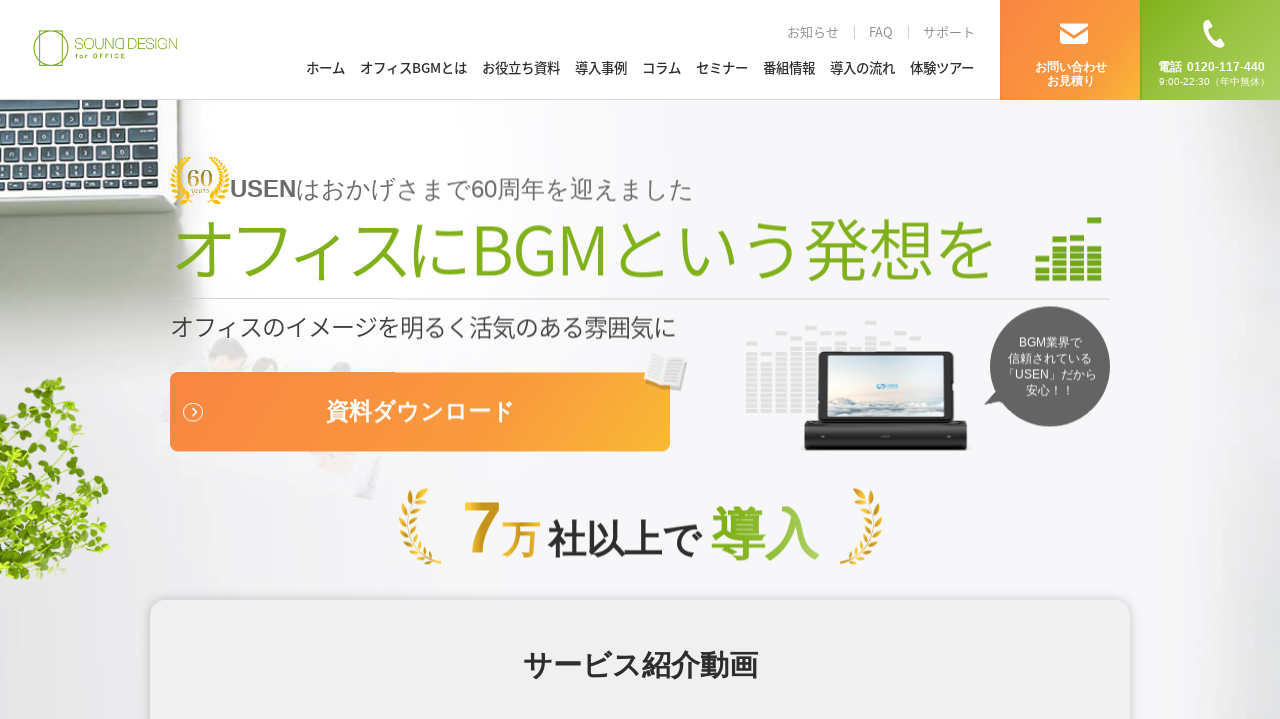

--- FILE ---
content_type: text/html; charset=UTF-8
request_url: https://sound-design.usen.com/
body_size: 39964
content:
<!doctype html>
<html>

<head>
  <meta charset="utf-8">
  <title>オフィス用BGM 「Sound Design for OFFICE」公式サイト | USEN</title>
  <meta name="keywords" content="Sound Design for OFFICE,サウンド,デザイン,音楽,BGM,オフィス,職場,ワーカー">
  <meta name="description" content="オフィスBGM、「Sound Design for OFFICE」公式サイト。音の機能別にオフィスに最適なプログラムをご紹介。USENは音で働く人にやさしく、生産性を高めるオフィスをデザインします。">
  <meta name="viewport" content="width=device-width,minimum-scale=1,initial-scale=0">
  <meta property="og:type" content="website">
  <meta property="og:url" content="https://sound-design.usen.com">
  <meta property="og:image" content="/media/images/common/ogp.jpg">
  <meta property="og:description" content="オフィスBGM、「Sound Design for OFFICE」公式サイト。音の機能別にオフィスに最適なプログラムをご紹介。USENは音で働く人にやさしく、生産性を高めるオフィスをデザインします。">
  <meta property="og:site_name" content="Sound Design for OFFICE" />
  <meta property="og:title" content="オフィス用BGM 「Sound Design for OFFICE」公式サイト" />
  <link rel="canonical" href="https://sound-design.usen.com/">
  <link rel="shortcut icon" href="/favicon.ico">
  <link rel="stylesheet" href="/css/common.css?ver=4">
  <link rel="stylesheet" href="/css/home.css?ver=6">
  <link rel="stylesheet" href="/css/lower.css">
  <link rel="stylesheet" href="/css/slick.css">
  <!--[if lt IE 9]>
<script src="https://oss.maxcdn.com/libs/html5shiv/3.7.0/html5shiv.js"></script>
<script src="https://oss.maxcdn.com/libs/respond.js/1.4.2/respond.min.js"></script>
<![endif]-->
  <script type="application/ld+json">
  [
    {
      "@context": "http://schema.org",
      "@type": "WebSite",
      "headline": "オフィス用BGM 「Sound Design for OFFICE」公式サイト",
      "description": "オフィスBGM、「Sound Design for OFFICE」公式サイト。音の機能別にオフィスに最適なプログラムをご紹介。USENは音で働く人にやさしく、生産性を高めるオフィスをデザインします。"
    }
  ]
</script>

  <!-- Google Tag Manager -->
  <script>(function (w, d, s, l, i) {
      w[l] = w[l] || []; w[l].push({
        'gtm.start':
          new Date().getTime(), event: 'gtm.js'
      }); var f = d.getElementsByTagName(s)[0],
        j = d.createElement(s), dl = l != 'dataLayer' ? '&l=' + l : ''; j.async = true; j.src =
          'https://www.googletagmanager.com/gtm.js?id=' + i + dl; f.parentNode.insertBefore(j, f);
    })(window, document, 'script', 'dataLayer', 'GTM-W4JGWV7');</script>
  <!-- End Google Tag Manager -->
</head>

<body id="home">
  <!-- Google Tag Manager (noscript) -->
  <noscript><iframe src="https://www.googletagmanager.com/ns.html?id=GTM-W4JGWV7" height="0" width="0" style="display:none;visibility:hidden"></iframe></noscript>
  <!-- End Google Tag Manager (noscript) -->
  <div id="wrapper">
      <header>
  <div id="header" role="banner">
    <p id="hd_logo"><a href="/" onclick="gtag('event', 'click', {'event_category': 'link','event_label': 'common_header_logo_to_home'});"><img src="/media/images/common/logo.gif" width="194" height="48" alt="SOUND DESIGN for OFFICE"></a></p>
    <div id="hd_r">
      <div class="icon_btn">
        <ul>
          <li class="btn01"><a href="/form/">お問い合わせ<br>
            お見積り</a>
          </li>
          <li class="btn02"><a href="tel:0120117440" target="_blank"><span>電話</span>0120-117-440<span class="time">9:00-22:30（年中無休）</span></a></li>
          <li class="btn03">
            <a class="menu_trigger" href="#" onclick="gtag('event', 'click', {'event_category': 'ui','event_label': 'common_header_spmenu'});">
              <span></span>
              <span></span>
              <span></span>
            </a>
          </li>
        </ul>
      </div><!-- icon_btn -->
      <div id="gnavi" role="navigation">
        <ul class="pc_top">
          <li><a href="/information/">お知らせ</a></li><li><a href="/faq/">FAQ</a></li><li><a href="/support/timer-function.html">サポート</a></li>
        </ul>
        <ul class="gnv">
          <li><a href="/">ホーム</a></li>
          <li><a href="/function/">オフィスBGMとは</a></li>
          <li><a href="/document/">お役立ち資料</a></li>
          <li><a href="/casestudy/">導入事例</a></li>
          <li><a href="/feature/">コラム</a></li>
          <li><a href="/seminar/">セミナー</a></li>
          <li><a href="/program/">番組情報</a></li>
          <li><a href="/guide/">導入の流れ</a></li>
          <li><a href="/officetour/">体験ツアー</a></li>
        </ul>
        <ul class="sp_btm01">
          <li><a href="/information/">お知らせ</a></li>
          <li><a href="/faq/">FAQ</a></li>
          <li><a href="/support/timer-function.html">サポート</a></li>
        </ul>
        <div class="sp_btm02">
         <div class="link_set set02">
            <p><a href="https://sound-design.usen.com/form/?aid=sdo_header" target="_blank">資料請求・お見積もりはこちら</a></p>
          </div><!-- link_set -->
        </div><!-- sp_btm02 -->
      </div><!-- gnavi -->
    </div><!-- hd_r -->
  </div><!-- header -->
</header>
    <div id="home_kv">
      <div id="home_title">
        <div class="usen60th">
          <div class="usen60th-img">
            <img src="/media/images/home/usen60th.png" alt="〜Sound Design for OFFICEはおかげさまで10周年を迎えました〜" width="112" height="90">
          </div>
          <p class="usen60th-txt"><strong>USEN</strong>はおかげさまで60周年を迎えました</p>
        </div>
        <h1><span><span>オフィス</span>に<br>BGMという発想を</span><lottie-player id="equalizer" src="/assets/json/data.json" background="transparent" speed="1" loop autoplay></lottie-player></h1>
        <div class="title_btm">
          <div class="txt">
            <p>オフィスのイメージを明るく活気のある雰囲気に</p>
            <a href="/form/">資料ダウンロード</a>
          </div><!-- /.txt -->
          <div class="img">
            <picture>
              <source loading="lazy" srcset="/assets/images/home/title_img.png" media="(min-width: 901px)" />
              <source loading="lazy" srcset="/assets/images/home/title_img_sp.png" media="(max-width: 900px)" />
              <img loading="lazy" src="/assets/images/home/title_img.png" width="230" height="134" alt="">
            </picture>

            <p>BGM業界で<br>
              信頼されている<br>
              「USEN」だから<br>
              安心！！</p>
          </div><!-- /.img -->
        </div><!-- /.title_btm -->
        <div class="big_txt">
          <p><span class="large gold">7</span><span class="gold">万</span>社以上で<span class="middle">導入</span></p>
        </div><!-- /.big_txt -->
      </div><!-- #home_title -->

      <div id="pc_kv">
        <div id="animation_container" style="background-color:rgba(255, 255, 255, 1.00); width:1366px; height:732px">
          <canvas id="canvas" width="1366" height="732" style="position: absolute; display: block; background-color:rgba(255, 255, 255, 1.00);"></canvas>
          <div id="dom_overlay_container" style="pointer-events: none; overflow: hidden; width: 1366px; height: 732px; position: absolute; left: -20px; top: -1px; display: block;">
          </div>
        </div>
      </div><!-- #pc_kv -->
      <div id="sp_kv">
        <div id="animation_container_sp" style="background-color:rgba(247, 247, 249, 0.00); width:100px; height:100px">
          <canvas id="canvas_sp" width="100" height="100" style="position: absolute; display: block; background-color:rgba(247, 247, 249, 0.00);"></canvas>
          <div id="dom_overlay_container_sp" style="pointer-events:none; overflow:hidden; width:100px; height:100px; position: absolute; left: 0px; top: 0px; display: block;">
          </div>
        </div>
      </div><!-- #sp_kv -->
    </div><!-- home_kv -->
    <div id="main_area" role="main">
      <div class="main_width">
        <div id="home_document" class="shadow">
<h2>サービス紹介動画</h2>
<div class="yt_movie"><iframe width="560" height="315" src="https://www.youtube.com/embed/rejSZmaefNY?rel=0" title="YouTube video player" frameborder="0" allow="accelerometer; autoplay; clipboard-write; encrypted-media; gyroscope; picture-in-picture; web-share" allowfullscreen></iframe></div>
<div class="document_list_wrap">
<h2>人気のお役立ち資料</h2>
<div class="document_list">
<div class="list_wrap">
<div class="list_set">
<a href="/document/sdo_wp12/" class="set_wrap">
<div class="img">
<p class="tag">導入で得られる効果</p>
<img src="https://lp.gate02.ne.jp/rs/552-BWF-430/images/12_sdoWP_Why_SDO.jpg" width="500" height="374" alt="">
</div><!-- /.img -->
<div class="txt">
<div class="txt_inner">
<h3>思わぬ落とし穴があるかも!?オフィスBGMを選ぶときに知っておくべきこと</h3>
<p>オフィスBGMの中で、サブスクリプションサービスやCD・ラジオにはない、弊社サービスの強みやメリッ…</p>
<ul class="tag_list">
<li><span>サービス概要/会報誌</span></li>
<li><span>ノウハウ（TIPS）</span></li>
</ul>
</div><!-- /.txt_inner -->
<p class="more">詳細はこちら</p>
</div><!-- /.txt -->
</a>
</div><!-- /.list_set -->
<div class="list_set">
<a href="/document/sdo_wp25/" class="set_wrap">
<div class="img">
<p class="tag">導入で得られる効果</p>
<img src="https://lp.gate02.ne.jp/rs/552-BWF-430/images/25_sdoWP_engagement.jpg" width="500" height="374" alt="">
</div><!-- /.img -->
<div class="txt">
<div class="txt_inner">
<h3>エンゲージメントがアップする組織の雰囲気づくり</h3>
<p>組織のエンゲージメントを高めるにはコミュニケーションが必要であり、BGMがあるとコミュニケーショ…</p>
<ul class="tag_list">
<li><span>事例集（活用事例）</span></li>
</ul>
</div><!-- /.txt_inner -->
<p class="more">詳細はこちら</p>
</div><!-- /.txt -->
</a>
</div><!-- /.list_set -->
<div class="list_set">
<a href="/document/sdo_wp27/" class="set_wrap">
<div class="img">
<p class="tag">導入で得られる効果</p>
<img src="https://lp.gate02.ne.jp/rs/552-BWF-430/images/27_sdoWP_StressRecovery.jpg" width="500" height="374" alt="">
</div><!-- /.img -->
<div class="txt">
<div class="txt_inner">
<h3>ストレスやPMSを緩和し、回復するサウンド</h3>
<p>ストレスを解消するため、おすすめのBGMをご紹介しております。<br />
</p>
<ul class="tag_list">
<li><span>事例集（活用事例）</span></li>
</ul>
</div><!-- /.txt_inner -->
<p class="more">詳細はこちら</p>
</div><!-- /.txt -->
</a>
</div><!-- /.list_set -->
</div><!-- /.list_wrap -->
</div><!-- /.document_list -->
<a href="/document/" class="link">お役立ち資料一覧へ</a>
</div><!-- /.document_list_wrap -->
</div><!-- /#home_document -->
        <div id="home_function">
          <div class="lower_cont">
            <h2 class="title">なぜ、オフィスにBGMが必要なのか</h2>
            <div class="txt_img_block">
              <div class="txt_img_set">
                <div class="txt_box">
                  <h4>理想的なオフィス空間の実現をBGMで</h4>
                  <p>来客はもちろん、社員同士も含めて様々なコミュニケーションが発生するオフィスでは、その場の雰囲気やイメージがコミュニケーションの質に影響を与えるため、空間演出の重要性が高まっています。</p>
                  <p>そこでポイントとなるのがBGM。音楽が理想的なオフィスの実現を強力にサポートします。</p>
                </div><!-- .txt_box -->
                <div class="img_box">
                  <img src="/media/images/function/function_img01.jpg" width="355" height="237" alt="">
                </div><!-- .img_box -->
              </div><!-- .txt_img_set -->
            </div><!-- .txt_img_block -->
          </div><!-- .lower_cont -->
          <div class="lower_cont">
            <h2 class="title">約87%の企業がSDO（オフィスBGM）を導入して<br>環境の変化を実感</h2>
            <div class="graphic_half_layout">
              <div class="container">
                <div class="item">
                  <div class="graphic_box">
                    <p class="question">導入してオフィス環境は<br>変わったと思いますか？</p>
                    <img src="/media/images/function/graphic_half_layout_img01.gif" width="478" height="560" alt="">
                  </div><!-- .graphic_box -->
                  <div class="other_box">
                    <ul class="circle">
                      <li>隣室の話し声が気にならなくなった</li>
                      <li>業務効率があがった</li>
                      <li>雰囲気が明るくなった</li>
                      <li>癒されるようになった</li>
                      <li>残業する人が減った</li>
                      <li>コミュニケーションが促進された</li>
                    </ul>
                  </div><!-- .other_box -->
                </div><!-- .item -->
                <div class="item">
                  <div class="graphic_box">
                    <p class="question">オフィスワーカーやオフィス環境に対して、<br>どのような役割を満たす<br>音楽を提供して欲しいですか？</p>
                    <img src="/media/images/function/graphic_half_layout_img02.gif" width="624" height="512" alt="">
                  </div><!-- .graphic_box -->
                  <div class="other_box">
                    <p class="quote">「Sound Design for OFFICE」導入企業様へのアンケート調査より</p>
                  </div><!-- .other_box -->
                </div><!-- .item -->
              </div><!-- .container -->
            </div><!-- .graphic_half_layout -->
          </div><!-- .lower_cont -->
          <div class="circle_link_list_area">
            <div class="top_arrow">
              <img class="pc" src="/media/images/function/circle_link_top_arrow.png" width="294" height="53" alt="">
              <img class="sp" src="/media/images/function/circle_link_top_arrow_sp.png" width="292" height="74" alt="">
            </div><!-- .top_arrow -->
            <div class="circle_link_title">
              <h3 class="title">音楽が職場環境改善のお役に立ちます</h3>
            </div><!-- circle_link_title -->
            <div class="circle_link_list_wrap">
              <div class="circle_link_list_block">
                <div class="circle_link_list_set">
                  <div class="inner">
                    <a href="/function/effective/concentration/">
                      <div class="img_box">
                        <img src="/media/images/function/circle_link_img01.jpg" width="320" height="320" alt="">
                      </div><!-- .img_box -->
                      <div class="txt_box">
                        <div class="txt_inner">
                          <h4>集中力アップ</h4>
                          <p>集中力と効率UPを目指したオフィス向けBGM</p>
                        </div><!-- .txt_inner -->
                        <p class="btn btn01">詳細はこちら</p>
                      </div><!-- .txt_box -->
                    </a>
                  </div><!-- .inner -->
                </div><!-- .circle_link_list_set -->
                <div class="circle_link_list_set">
                  <div class="inner">
                    <a href="/function/effective/mental-health/">
                      <div class="img_box">
                        <img src="/media/images/function/circle_link_img02.jpg" width="320" height="320" alt="">
                      </div><!-- .img_box -->
                      <div class="txt_box">
                        <div class="txt_inner">
                          <h4>メンタルヘルス対策</h4>
                          <p>ストレスを和らげる音楽でメンタルヘルス対策</p>
                        </div><!-- .txt_inner -->
                        <p class="btn btn01">詳細はこちら</p>
                      </div><!-- .txt_box -->
                    </a>
                  </div><!-- .inner -->
                </div><!-- .circle_link_list_set -->
                <div class="circle_link_list_set">
                  <div class="inner">
                    <a href="/function/effective/workplace-environment/">
                      <div class="img_box">
                        <img src="/media/images/function/circle_link_img03.jpg" width="320" height="320" alt="">
                      </div><!-- .img_box -->
                      <div class="txt_box">
                        <div class="txt_inner">
                          <h4>職場環境改善</h4>
                          <p>明るく爽やかなサウンドで職場環境改善</p>
                        </div><!-- .txt_inner -->
                        <p class="btn btn01">詳細はこちら</p>
                      </div><!-- .txt_box -->
                    </a>
                  </div><!-- .inner -->
                </div><!-- .circle_link_list_set -->
                <div class="circle_link_list_set">
                  <div class="inner">
                    <a href="/function/effective/office-space/">
                      <div class="img_box">
                        <img src="/media/images/function/circle_link_img04.jpg" width="320" height="320" alt="">
                      </div><!-- .img_box -->
                      <div class="txt_box">
                        <div class="txt_inner">
                          <h4>オフィス空間デザイン</h4>
                          <p>快適なサウンドでオフィス空間をデザイン</p>
                        </div><!-- .txt_inner -->
                        <p class="btn btn01">詳細はこちら</p>
                      </div><!-- .txt_box -->
                    </a>
                  </div><!-- .inner -->
                </div><!-- .circle_link_list_set -->
                <div class="circle_link_list_set">
                  <div class="inner">
                    <a href="/function/effective/masking-channel/">
                      <div class="img_box">
                        <img src="/media/images/function/circle_link_img05.jpg" width="320" height="320" alt="">
                      </div><!-- .img_box -->
                      <div class="txt_box">
                        <div class="txt_inner">
                          <h4>マスキング効果</h4>
                          <p>音のカーテンをつくり騒音を軽減</p>
                        </div><!-- .txt_inner -->
                        <p class="btn btn01">詳細はこちら</p>
                      </div><!-- .txt_box -->
                    </a>
                  </div><!-- .inner -->
                </div><!-- .circle_link_list_set -->
              </div><!-- .circle_link_list_block -->

            </div><!-- /.circle_link_list_wrap -->
          </div><!-- .circle_link_list_area -->
        </div><!-- /#home_function -->
      </div><!-- main_width -->
      <div id="home_casestudy">
<div class="main_width">
<div class="title_wrap">
<h2>導入事例</h2>
<p>様々な大手企業さまにご導入いただいています。<br>満足度の高いお客様の声をはじめ、実績の詳細をご紹介いたします。</p>
</div><!-- /.title_wrap -->
<div class="casestudy_list">
<div class="list_row">
<div class="office_set">
<a href="/casestudy/mitsuihome.html">
<span class="logo">
<span class="tag">製造業</span>
<img src="/media/images/casestudy/related32.jpg" width="500" height="374" alt="">
</span>
<span class="btm">
<span class="btm_top">
<span class="title">「ロッキー」で残業時間33%削減</span>
<span class="name">三井ホーム株式会社 様</span>
<span class="detail">残業時間33%削減の立役者は「ロッキーのテーマ」。比べて分かるBGMの力</span>
</span>
<ul class="tag_list">
<li><span>関東</span></li>
<li><span>1,001人～</span></li>
</ul>
</span>
<span class="btn">詳細はこちら</span>
</a>
</div>
<div class="office_set">
<a href="/casestudy/hakata_hs.html">
<span class="logo">
<span class="tag">学校・官公庁</span>
<img src="/media/images/casestudy/related33.jpg" width="500" height="374" alt="">
</span>
<span class="btm">
<span class="btm_top">
<span class="title">音楽がもたらした「落ち着いた午後」</span>
<span class="name">学校法人 博多学園 博多高等学校 様</span>
<span class="detail">生徒たちの昼休みが落ち着いたものになり、自発的な行動を促進</span>
</span>
<ul class="tag_list">
<li><span>九州</span></li>
<li><span>ー</span></li>
</ul>
</span>
<span class="btn">詳細はこちら</span>
</a>
</div>
<div class="office_set">
<a href="/casestudy/sagawa.html">
<span class="logo">
<span class="tag">運輸</span>
<img src="/media/images/casestudy/related37.jpg" width="500" height="374" alt="">
</span>
<span class="btm">
<span class="btm_top">
<span class="title">BGMで「気持ちに余裕が生まれた」</span>
<span class="name">佐川急便株式会社 様</span>
<span class="detail">音楽があれば、来客でバタバタしていても気持ちに「余裕」が生まれます</span>
</span>
<ul class="tag_list">
<li><span>関東</span></li>
<li><span>1,001人～</span></li>
</ul>
</span>
<span class="btn">詳細はこちら</span>
</a>
</div>
</div><!-- /.list_row -->
</div><!-- /.casestudy_list -->
<a href="/casestudy/" class="link">導入事例一覧へ</a>
</div><!-- /.main_width -->
</div><!-- /#home_casestudy -->
<div class="main_width">
<div id="home_media">
<div class="intro_top">
<h2>お知らせ</h2>
<div class="news_list">
<ul>
<li><span class="date">2025年10月27日（月）</span><span class="cat news">お知らせ</span><span class="txt"><a href="/seminar/2025111314_socialinterior/">「秋の2DAYS バックオフィス文化祭2025 produced by ソーシャルインテリア」セミナーを開催します。</a></span></li>
<li><span class="date">2025年09月26日（金）</span><span class="cat news">お知らせ</span><span class="txt"><a href="/seminar/20251015_socialinterior/">「【体験型イベント】オフィスの音環境をサポートするアイテムを一挙にご紹介！大好評ウェビナーをリアル体感！」セミナーを開催します。</a></span></li>
<li><span class="date">2025年09月26日（金）</span><span class="cat casestudy">導入事例</span><span class="txt"><a href="/casestudy/mizkan.html">お客様の導入事例「株式会社Mizkan 様」を掲載しました。</a></span></li>
<li><span class="date">2025年08月08日（金）</span><span class="cat casestudy">導入事例</span><span class="txt"><a href="/casestudy/kanto-kizai.html">お客様の導入事例「関東器材工業株式会社 様」を掲載しました。</a></span></li>
<li><span class="date">2025年07月15日（火）</span><span class="cat news">お知らせ</span><span class="txt"><a href="/seminar/20250807_uww_officetour/">「U-NEXT HOLDINGS本社オフィス見学ツアー」
～グループブランドと組織を輝かせ、就活生・顧客・従業員を惹きつけるオフィス戦略～</a></span></li>
</ul>
<a href="/information/" class="link">お知らせ一覧へ</a>
</div><!-- /.news_list -->
</div><!-- /.intro_top -->
</div><!-- home_media -->
</div><!-- main_width -->
      <div class="info_nv main_width">
  <div class="bg">
<!--
    <p class="intro">あなたのオフィスにも<br>導入してみませんか？</p>
    <p class="btn"><a href="https://www.usen.com/info/sdo_inquiry/input.php?aid=sdo_res_footer" target="_blank">まずは資料請求する</a></p>
-->
    <div class="btn_double"><!-- 191016追加 -->
      <div class="btn_request">
        <p class="intro">あなたのオフィスにも<br>導入してみませんか？</p>
        <p class="btn"><a href="/form/">資料ダウンロード／お見積もり・ご相談</a></p>
      </div>
      <!--
      <div class="btn_tour">
        <p class="intro">札幌・仙台・東京・<br>横浜・名古屋にて開催中！</p>
        <p class="btn"><a href="https://usen.com/info/sdo_tours/input.php?aid=sdo_tours_footer" target="_blank">オフィスBGM体験ツアーに申込む</a></p>
      </div>
      -->
    </div><!-- 191016追加ここまで -->
    <div class="tel_area">
      <p class="col_l">お電話での<br>お問い合わせ</p>
      <div class="col_r">
        <p class="tel"><img src="/media/images/common/info_nv_phone.png" width="318" height="40" alt="0120-117-440"></p>
        <p class="time">受付時間　9：00～22：30（年中無休）</p>
      </div>
    </div>
    <ul class="deco">
      <li class="deco_l"><img src="/media/images/home/info_nv_deco_l.png" width="284" height="114" alt=""></li>
      <li class="deco_r"><img src="/media/images/home/info_nv_deco_r.png" width="254" height="110" alt=""></li>
      <li class="deco_sp"><img src="/media/images/home/info_nv_deco_sp.png" width="546" height="114" alt=""></li>
    </ul>
  </div>
</div><!-- info_nv -->
      <div id="pagetop">
  <a href="#wrapper"><img src="/media/images/common/pagetop.png" width="60" height="60" alt="pagetop"></a>
</div><!-- pagetop -->
    </div><!-- main_area -->
    <footer>
  <div id="footer" role="contentinfo">
    <div id="ft_top">
      <div class="ft_width">
        <div id="ft_logo">
          <ul>
            <li><a href="/"><img src="/media/images/common/logo.gif" width="230" height="57" alt="SOUND DESIGN for OFFICE"></a></li>
            <li><a href="https://www.gate02.ne.jp/" target="_blank"><img src="/media/images/common/logo_gate02.gif" width="230" height="57" alt="USENの法人向けICTソリューション 「USEN GATE 02」"></a></li>
          </ul>
        </div><!-- /#ft_logo -->
        <div id="ft_nv_area">
          <div class="top_navi">
            <div class="navi_wrap">
              <div class="navi_set">
                <p><a href="/function/">オフィスBGMとは</a></p>
                <ul>
                  <li><a href="/function/#anc1">オフィスBGMの効果</a></li>
                  <li><a href="/function/#anc2">オフィスに最適なBGMとは</a></li>
                </ul>
              </div><!-- /.navi_set -->
              <div class="navi_set">
                <p><a href="/document/">お役立ち資料</a></p>
                <ul>
                  <li><a href="/document/purpose/">目的・効果から探す</a></li>
                  <li><a href="/document/category/">カテゴリから探す</a></li>
                </ul>
              </div><!-- /.navi_set -->
              <div class="navi_set">
                <p><a href="/casestudy/">導入事例</a></p>
                <ul>
                  <li><a href="/casestudy/purpose/">目的から探す</a></li>
                  <li><a href="/casestudy/location/">エリアで探す</a></li>
                  <li><a href="/casestudy/business/">業種で探す</a></li>
                  <li><a href="/casestudy/employees/">従業員数で探す</a></li>
                </ul>
              </div><!-- /.navi_set -->
              <div class="navi_set">
                <p><a href="/feature/">コラム</a></p>
                <ul>
                  <li><a href="/feature/column/">有識者の声</a></li>
                  <li><a href="/feature/series/">効率的な働き方</a></li>
                  <li><a href="/feature/office-bgm/">BGMでの快適なオフィス環境作り</a></li>
                </ul>
              </div><!-- /.navi_set -->
              <div class="navi_set">
                <p><a href="/program/">番組情報</a></p>
                <ul>
                  <li><a href="/program/cheerful/">明るい雰囲気にする</a></li>
                  <li><a href="/program/communication/">コミュニケーションを良好にする</a></li>
                  <li><a href="/program/stylish/">おしゃれな空間にする</a></li>
                  <li><a href="/program/prevention/">情報漏洩を防止する</a></li>
                  <li><a href="/program/concentration/">集中力を高める</a></li>
                  <li><a href="/program/relaxation/">ストレスを緩和する</a></li>
                  <li><a href="/program/refreshment/">気分転換を促す</a></li>
                  <li><a href="/program/awareness/">気づき</a></li>
                  <li><a href="/program/health/">健康BGM</a></li>
                </ul>
              </div><!-- /.navi_set -->
              <div class="navi_set">
                <p><a href="/guide/">導入の流れ</a></p>
                <ul>
                  <li><a href="/guide/#price">料金について</a></li>
                  <li><a href="/guide/#flow">導入までの流れ</a></li>
                </ul>
              </div><!-- /.navi_set -->
              <div class="navi_set">
                <p><a href="/information/">お知らせ</a></p>
                <p><a href="/faq/">FAQ</a></p>
                <p><a href="/support/timer-function.html">サポート</a></p>
              </div><!-- /.navi_set -->

            </div><!-- /.navi_wrap -->
          </div><!-- /.top_navi -->
          <ul class="btm">
            <li class="blank"><a href="https://usen.com/company/" target="_blank">会社概要</a></li>
            <li><a href="/common/pdf/kiyaku_202309.pdf" target="_blank">サービス規約</a></li>
            <li><a href="/common/pdf/coordinatekiyaku_202105.pdf" target="_blank">BGMコーティネートサービス約款</a></li>
            <li class="blank"><a href="https://usen.com/legal/privacy1.html" target="_blank">個人情報保護方針</a></li>
            <li class="blank"><a href="https://usen.com/legal/privacy2.html" target="_blank">個人情報の取扱いについて</a></li>
            <li><a href="/sitemap/">サイトマップ</a></li>
          </ul>
        </div><!-- ft_nv_area -->
      </div><!-- ft_width -->
    </div><!-- ft_top -->
    <div id="ft_btm">
      <div class="main_width">
        <p id="usen_logo"><img src="/form/img/USEN_group_inv.png" width="1920" height="520" alt="USEN U-NEXT HOLDINGS"></p>
        <p id="copyright">Copyright &copy; USEN CORPORATION All Rights Reserved.</p>
      </div><!-- ft_width -->
    </div><!-- ft_btm -->
  </div><!-- footer -->
</footer>  </div><!-- wrapper -->

  <script src="/js/jquery.js"></script>
  <script src="/js/easing.js"></script>
  <script src="/js/common.js"></script>
  <script src="/js/jquery.matchHeight.js"></script>
  <script src="/js/slick.min.js"></script>
  <script src="https://code.createjs.com/createjs-2015.11.26.min.js"></script>
  <script src="/js/opening_SP.js"></script>
  <script src="/js/opening_PC.js"></script>
  <script src="https://unpkg.com/@lottiefiles/lottie-player@latest/dist/lottie-player.js"></script>
  <script>

    $(window).on('resize', function () {
      var wx = $(window).width()
      if (wx <= 1024) {
        init_sp();
      } else {
        init();
      }
    });
    var canvas, stage, exportRoot, anim_container, dom_overlay_container, fnStartAnimation;
    function init() {
      canvas = document.getElementById("canvas");
      anim_container = document.getElementById("animation_container");
      dom_overlay_container = document.getElementById("dom_overlay_container");
      var comp = AdobeAn.getComposition("5B895CE5C3CCD446B857CBB425330243");
      var lib = comp.getLibrary();
      var loader = new createjs.LoadQueue(false);
      loader.addEventListener("fileload", function (evt) { handleFileLoad(evt, comp) });
      loader.addEventListener("complete", function (evt) { handleComplete(evt, comp) });
      var lib = comp.getLibrary();
      loader.loadManifest(lib.properties.manifest);
    }
    function handleFileLoad(evt, comp) {
      var images = comp.getImages();
      if (evt && (evt.item.type == "image")) { images[evt.item.id] = evt.result; }
    }
    function handleComplete(evt, comp) {
      //This function is always called, irrespective of the content. You can use the variable "stage" after it is created in token create_stage.
      var lib = comp.getLibrary();
      var ss = comp.getSpriteSheet();
      var queue = evt.target;
      var ssMetadata = lib.ssMetadata;
      for (i = 0; i < ssMetadata.length; i++) {
        ss[ssMetadata[i].name] = new createjs.SpriteSheet({ "images": [queue.getResult(ssMetadata[i].name)], "frames": ssMetadata[i].frames })
      }
      exportRoot = new lib.opening_PC();
      stage = new lib.Stage(canvas);
      //Registers the "tick" event listener.
      fnStartAnimation = function () {
        stage.addChild(exportRoot);
        createjs.Ticker.setFPS(lib.properties.fps);
        createjs.Ticker.addEventListener("tick", stage);
      }
      //Code to support hidpi screens and responsive scaling.
      function makeResponsive(isResp, respDim, isScale, scaleType) {
        var lastW, lastH, lastS = 1;
        window.addEventListener('resize', resizeCanvas);
        resizeCanvas();
        function resizeCanvas() {
          var w = lib.properties.width, h = lib.properties.height;
          var iw = window.innerWidth, ih = window.innerHeight;
          var pRatio = window.devicePixelRatio || 1, xRatio = iw / w, yRatio = ih / h, sRatio = 1;
          if (isResp) {
            if ((respDim == 'width' && lastW == iw) || (respDim == 'height' && lastH == ih)) {
              sRatio = lastS;
            }
            else if (!isScale) {
              if (iw < w || ih < h)
                sRatio = Math.min(xRatio, yRatio);
            }
            else if (scaleType == 1) {
              sRatio = Math.min(xRatio, yRatio);
            }
            else if (scaleType == 2) {
              sRatio = Math.max(xRatio, yRatio);
            }
          }
          canvas.width = w * pRatio * sRatio;
          canvas.height = h * pRatio * sRatio;
          canvas.style.width = dom_overlay_container.style.width = anim_container.style.width = w * sRatio + 'px';
          canvas.style.height = anim_container.style.height = dom_overlay_container.style.height = h * sRatio + 'px';
          stage.scaleX = pRatio * sRatio;
          stage.scaleY = pRatio * sRatio;
          lastW = iw; lastH = ih; lastS = sRatio;
          stage.tickOnUpdate = false;
          stage.update();
          stage.tickOnUpdate = true;
        }
      }
      makeResponsive(true, 'width', true, 2);
      AdobeAn.compositionLoaded(lib.properties.id);
      fnStartAnimation();
    }
    //SP
    var canvas, stage, exportRoot, anim_container, dom_overlay_container, fnStartAnimation;
    function init_sp() {
      canvas = document.getElementById("canvas_sp");
      anim_container = document.getElementById("animation_container_sp");
      dom_overlay_container = document.getElementById("dom_overlay_container_sp");
      var comp = AdobeAn.getComposition("FE4031614C7BD5408A20FCDBFE110767");
      var lib = comp.getLibrary();
      handleComplete_sp({}, comp);
    }
    function handleComplete_sp(evt, comp) {
      //This function is always called, irrespective of the content. You can use the variable "stage" after it is created in token create_stage.
      var lib = comp.getLibrary();
      var ss = comp.getSpriteSheet();
      exportRoot = new lib.opening_SP();
      stage = new lib.Stage(canvas);
      //Registers the "tick" event listener.
      fnStartAnimation = function () {
        stage.addChild(exportRoot);
        createjs.Ticker.setFPS(lib.properties.fps);
        createjs.Ticker.addEventListener("tick", stage);
      }
      //Code to support hidpi screens and responsive scaling.
      function makeResponsive(isResp, respDim, isScale, scaleType) {
        var lastW, lastH, lastS = 1;
        window.addEventListener('resize', resizeCanvas);
        resizeCanvas();
        function resizeCanvas() {
          var w = lib.properties.width, h = lib.properties.height;
          var iw = window.innerWidth, ih = window.innerHeight;
          var pRatio = window.devicePixelRatio || 1, xRatio = iw / w, yRatio = ih / h, sRatio = 1;
          if (isResp) {
            if ((respDim == 'width' && lastW == iw) || (respDim == 'height' && lastH == ih)) {
              sRatio = lastS;
            }
            else if (!isScale) {
              if (iw < w || ih < h)
                sRatio = Math.min(xRatio, yRatio);
            }
            else if (scaleType == 1) {
              sRatio = Math.min(xRatio, yRatio);
            }
            else if (scaleType == 2) {
              sRatio = Math.max(xRatio, yRatio);
            }
          }
          canvas.width = w * pRatio * sRatio;
          canvas.height = h * pRatio * sRatio;
          canvas.style.width = dom_overlay_container.style.width = anim_container.style.width = w * sRatio + 'px';
          canvas.style.height = anim_container.style.height = dom_overlay_container.style.height = h * sRatio + 'px';
          stage.scaleX = pRatio * sRatio;
          stage.scaleY = pRatio * sRatio;
          lastW = iw; lastH = ih; lastS = sRatio;
          stage.tickOnUpdate = false;
          stage.update();
          stage.tickOnUpdate = true;
        }
      }
      makeResponsive(false, 'both', false, 1);
      AdobeAn.compositionLoaded(lib.properties.id);
      fnStartAnimation();
    }
    $(function () {
      var wx = $(window).width()
      if (wx <= 1024) {
        init_sp();
      } else {
        init();
      }
      //高さ揃え
      $('#home_document .document_list .txt .txt_inner').matchHeight();
      $('.circle_link_list_set .txt_box .txt_inner').matchHeight();

    });
    //導入実績
    $('.slider_area').slick({
      accessibility: false,
      arrows: false,
      autoplay: true,
      infinite: true,
      adaptiveHeight: false,
      swipeToSlide: true,
      slidesToScroll: 1,
      touchThreshold: 10000,
      slidesToShow: 5,
      initialSlide: -1,
      responsive: [
        {
          breakpoint: 900,
          settings: {
            slidesToShow: 4
          }
        }
      ]
    });
  </script>
  <!-- 20170630 GAIA YTM -->
  <script id="tagjs" type="text/javascript">
    (function () {
      var tagjs = document.createElement("script");
      var s = document.getElementsByTagName("script")[0];
      tagjs.async = true;
      tagjs.src = "//s.yjtag.jp/tag.js#site=KppFYbc";
      s.parentNode.insertBefore(tagjs, s);
    }());
  </script>
  <noscript>
    <iframe src="//b.yjtag.jp/iframe?c=KppFYbc" width="1" height="1" frameborder="0" scrolling="no" marginheight="0" marginwidth="0"></iframe>
  </noscript>
  <!-- SiteCatalyst code s.pageName="【sdo】公式SDO_トップ" -->
</body>

</html>

--- FILE ---
content_type: text/css
request_url: https://sound-design.usen.com/css/common.css?ver=4
body_size: 88304
content:
@charset "UTF-8";
/*                font
======================================================= */
@import url("https://fonts.googleapis.com/css?family=Oswald:300,400");
@import url("https://fonts.googleapis.com/css?family=Roboto:300,700");

@font-face {
  font-family: "Noto Sans Japanese";
  font-style: normal;
  font-weight: 100;
  src: url(//fonts.gstatic.com/ea/notosansjapanese/v6/NotoSansJP-Thin.woff2) format("woff2"), url(//fonts.gstatic.com/ea/notosansjapanese/v6/NotoSansJP-Thin.woff) format("woff"), url(//fonts.gstatic.com/ea/notosansjapanese/v6/NotoSansJP-Thin.otf) format("opentype");
}

@font-face {
  font-family: "Noto Sans Japanese";
  font-style: normal;
  font-weight: 300;
  src: url(//fonts.gstatic.com/ea/notosansjapanese/v6/NotoSansJP-DemiLight.woff2) format("woff2"), url(//fonts.gstatic.com/ea/notosansjapanese/v6/NotoSansJP-DemiLight.woff) format("woff"), url(//fonts.gstatic.com/ea/notosansjapanese/v6/NotoSansJP-DemiLight.otf) format("opentype");
}

@font-face {
  font-family: "Noto Sans Japanese";
  font-style: normal;
  font-weight: 500;
  src: url(//fonts.gstatic.com/ea/notosansjapanese/v6/NotoSansJP-Medium.woff2) format("woff2"), url(//fonts.gstatic.com/ea/notosansjapanese/v6/NotoSansJP-Medium.woff) format("woff"), url(//fonts.gstatic.com/ea/notosansjapanese/v6/NotoSansJP-Medium.otf) format("opentype");
}

@font-face {
  font-family: "Noto Sans Japanese";
  font-style: normal;
  font-weight: 700;
  src: url(//fonts.gstatic.com/ea/notosansjapanese/v6/NotoSansJP-Bold.woff2) format("woff2"), url(//fonts.gstatic.com/ea/notosansjapanese/v6/NotoSansJP-Bold.woff) format("woff"), url(//fonts.gstatic.com/ea/notosansjapanese/v6/NotoSansJP-Bold.otf) format("opentype");
}

/*                reset
======================================================= */
body,
h1,
h2,
h3,
h4,
h5,
table,
th,
td,
ul,
li,
ol,
dl,
dt,
dd,
form,
p,
table,
th,
td {
  margin: 0px;
  padding: 0px;
  font-weight: normal;
  border-top-style: none;
  border-right-style: none;
  border-bottom-style: none;
  border-left-style: none;
  list-style-type: none;
  font-size: 100%;
}

body {
  background-color: #ffffff;
  color: #2d2d2d;
  font-family: "メイリオ", Meiryo, Osaka, "ＭＳ Ｐゴシック", "MS PGothic", Arial, sans-serif;
  font-size: 14px;
  line-height: 1.71;
  -webkit-text-size-adjust: none;
}

@media only screen and (max-width: 640px) {
  body {
    line-height: 1.57;
  }
}

p {
  line-height: 1.71;
}

@media only screen and (max-width: 640px) {
  p {
    line-height: 1.57;
  }
}

/* for IE6 */
* html body {
  font-size: 100%;
}

a {
  -webkit-tap-highlight-color: rgba(0, 0, 0, 0);
  -webkit-touch-callout: none;
  -webkit-transition: 0.5s;
  transition: 0.5s;
}

a img {
  border-top-style: none;
  border-right-style: none;
  border-bottom-style: none;
  border-left-style: none;
  -webkit-transition: 0.5s;
  transition: 0.5s;
}

img {
  vertical-align: bottom;
  max-width: 100%;
  height: auto;
  -webkit-backface-visibility: hidden;
  backface-visibility: hidden;
}

input,
textArea,
select,
button {
  background: none;
  margin: 0px;
  outline: none;
  padding: 0px;
  font-weight: normal;
  border-top-style: none;
  border-right-style: none;
  border-bottom-style: none;
  border-left-style: none;
  list-style-type: none;
  font-size: 14px;
}

button {
  cursor: pointer;
}

* {
  -webkit-box-sizing: border-box;
  box-sizing: border-box;
}

@font-face {
  font-family: "FontAwesome";
  src: url("../fonts/fontawesome-webfont.eot?v=4.6.3");
  src: url("../fonts/fontawesome-webfont.eot?#iefix&v=4.6.3") format("embedded-opentype"), url("../fonts/fontawesome-webfont.woff2?v=4.6.3") format("woff2"), url("../fonts/fontawesome-webfont.woff?v=4.6.3") format("woff"), url("../fonts/fontawesome-webfont.ttf?v=4.6.3") format("truetype"), url("../fonts/fontawesome-webfont.svg?v=4.6.3#fontawesomeregular") format("svg");
  font-weight: normal;
  font-style: normal;
}

/*                link
======================================================= */
a:link {
  color: #2d2d2d;
  text-decoration: none;
}

a:visited {
  color: #2d2d2d;
  text-decoration: none;
}

a:hover {
  color: #80b11a;
  text-decoration: underline;
  -webkit-transition: 0.5s;
  transition: 0.5s;
}

a:hover img {
  -webkit-transition: 0.5s;
  transition: 0.5s;
  opacity: 0.8;
}

/*                common
======================================================= */
.clear:after {
  content: "";
  display: block;
  clear: both;
}

.clear_both {
  clear: both;
}

.hidden {
  overflow: hidden;
}

/*! fancyBox v2.1.5 fancyapps.com | fancyapps.com/fancybox/#license */
.fancybox-wrap,
.fancybox-skin,
.fancybox-outer,
.fancybox-inner,
.fancybox-image,
.fancybox-wrap iframe,
.fancybox-wrap object,
.fancybox-nav,
.fancybox-nav span,
.fancybox-tmp {
  padding: 0;
  margin: 0;
  border: 0;
  outline: none;
  vertical-align: top;
}

.fancybox-wrap {
  position: absolute;
  top: 0;
  left: 0;
  z-index: 8020;
}

.fancybox-skin {
  position: relative;
  background: #f9f9f9;
  color: #444;
  text-shadow: none;
  border-radius: 4px;
}

.fancybox-opened {
  z-index: 8030;
}

.fancybox-opened .fancybox-skin {
  -webkit-box-shadow: 0 10px 25px rgba(0, 0, 0, 0.5);
  box-shadow: 0 10px 25px rgba(0, 0, 0, 0.5);
}

.fancybox-outer,
.fancybox-inner {
  position: relative;
}

.fancybox-inner {
  overflow: hidden;
}

.fancybox-type-iframe .fancybox-inner {
  -webkit-overflow-scrolling: touch;
}

.fancybox-error {
  color: #444;
  font: 14px/20px "Helvetica Neue", Helvetica, Arial, sans-serif;
  margin: 0;
  padding: 15px;
  white-space: nowrap;
}

.fancybox-image,
.fancybox-iframe {
  display: block;
  width: 100%;
  height: 100%;
}

.fancybox-image {
  max-width: 100%;
  max-height: 100%;
}

#fancybox-loading,
.fancybox-close,
.fancybox-prev span,
.fancybox-next span {
  background-image: url("../media/images/fancy/fancybox_sprite.png");
}

#fancybox-loading {
  position: fixed;
  top: 50%;
  left: 50%;
  margin-top: -22px;
  margin-left: -22px;
  background-position: 0 -108px;
  opacity: 0.8;
  cursor: pointer;
  z-index: 8060;
}

#fancybox-loading div {
  width: 44px;
  height: 44px;
  background: url("../media/images/fancy/fancybox_loading.gif") center center no-repeat;
}

.fancybox-close {
  position: absolute;
  top: -18px;
  right: -18px;
  width: 36px;
  height: 36px;
  cursor: pointer;
  z-index: 8040;
}

.fancybox-nav {
  position: absolute;
  top: 0;
  width: 40%;
  height: 100%;
  cursor: pointer;
  text-decoration: none;
  background: transparent url("../media/images/fancy/blank.gif");
  /* helps IE */
  -webkit-tap-highlight-color: rgba(0, 0, 0, 0);
  z-index: 8040;
}

.fancybox-prev {
  left: 0;
}

.fancybox-next {
  right: 0;
}

.fancybox-nav span {
  position: absolute;
  top: 50%;
  width: 36px;
  height: 34px;
  margin-top: -18px;
  cursor: pointer;
  z-index: 8040;
  visibility: hidden;
}

.fancybox-prev span {
  left: 10px;
  background-position: 0 -36px;
}

.fancybox-next span {
  right: 10px;
  background-position: 0 -72px;
}

.fancybox-nav:hover span {
  visibility: visible;
}

.fancybox-tmp {
  position: absolute;
  top: -99999px;
  left: -99999px;
  visibility: hidden;
  max-width: 99999px;
  max-height: 99999px;
  overflow: visible !important;
}

/* Overlay helper */
.fancybox-lock {
  overflow: hidden !important;
  width: auto;
}

.fancybox-lock body {
  overflow: hidden !important;
}

.fancybox-lock-test {
  overflow-y: hidden !important;
}

.fancybox-overlay {
  position: absolute;
  top: 0;
  left: 0;
  overflow: hidden;
  display: none;
  z-index: 8010;
  background: url("../media/images/fancy/fancybox_overlay.png");
}

.fancybox-overlay-fixed {
  position: fixed;
  bottom: 0;
  right: 0;
}

.fancybox-lock .fancybox-overlay {
  overflow: auto;
  overflow-y: scroll;
}

/* Title helper */
.fancybox-title {
  visibility: hidden;
  font: normal 13px/20px "Helvetica Neue", Helvetica, Arial, sans-serif;
  position: relative;
  text-shadow: none;
  z-index: 8050;
}

.fancybox-opened .fancybox-title {
  visibility: visible;
}

.fancybox-title-float-wrap {
  position: absolute;
  bottom: 0;
  right: 50%;
  margin-bottom: -35px;
  z-index: 8050;
  text-align: center;
}

.fancybox-title-float-wrap .child {
  display: inline-block;
  margin-right: -100%;
  padding: 2px 20px;
  background: transparent;
  /* Fallback for web browsers that doesn't support RGBa */
  background: rgba(0, 0, 0, 0.8);
  border-radius: 15px;
  text-shadow: 0 1px 2px #222;
  color: #FFF;
  font-weight: bold;
  line-height: 24px;
  white-space: nowrap;
}

.fancybox-title-outside-wrap {
  position: relative;
  margin-top: 10px;
  color: #fff;
}

.fancybox-title-inside-wrap {
  padding-top: 10px;
  text-align: center;
}

.fancybox-title-over-wrap {
  position: absolute;
  bottom: 0;
  left: 0;
  color: #fff;
  padding: 10px;
  background: #000;
  background: rgba(0, 0, 0, 0.8);
}

@font-face {
  font-family: "icomoon";
  src: url("../fonts/icomoon.eot?dhe9im");
  src: url("../fonts/icomoon.eot?dhe9im#iefix") format("embedded-opentype"), url("../fonts/icomoon.ttf?dhe9im") format("truetype"), url("../fonts/icomoon.woff?dhe9im") format("woff"), url("../fonts/icomoon.svg?dhe9im#icomoon") format("svg");
  font-weight: normal;
  font-style: normal;
}

/*                leyout
======================================================= */
#wrapper {
  overflow: hidden;
}

#main_area {
  position: relative;
}

.open #main_area {
  display: none;
}

.open #main_area #header {
  overflow: hidden;
}

.main_width {
  display: block;
  margin-left: auto;
  margin-right: auto;
  max-width: 1060px;
  padding: 0 40px;
}

@media only screen and (max-width: 800px) {
  .main_width {
    padding: 0 20px;
  }
}

.cont_width {
  display: block;
  margin-left: auto;
  margin-right: auto;
  max-width: 940px;
}

.cont_width .contIn {
  display: block;
  margin-left: auto;
  margin-right: auto;
  max-width: 780px;
}

.slider_area,
.related_slider {
  opacity: 0;
  -webkit-transition: opacity 0.3s linear;
  transition: opacity 0.3s linear;
}

.slider_area.slick-initialized,
.related_slider.slick-initialized {
  opacity: 1;
}

#home .slick-slider {
  padding-top: 30px;
}

@media only screen and (max-width: 640px) {
  #home .slick-slider {
    padding-top: 12px;
  }
}

.slick-slider .slick-list {
  overflow: visible;
}

.slick-slider .slick-track {
  display: -webkit-box;
  display: -ms-flexbox;
  display: flex;
}

.slick-slider .slick-track .slick-slide {
  display: -webkit-box;
  display: -ms-flexbox;
  display: flex;
  height: auto;
}

.slick-slider .slick-track .slick-slide a {
  background-color: #fff;
  width: 100%;
  position: relative;
  padding-top: 0;
  padding-bottom: 2.5em;
}

.slick-slider .slick-track .slick-slide a span {
  display: -webkit-box;
  display: -ms-flexbox;
  display: flex;
}

.slick-slider .slick-track .slick-slide a span.btn {
  position: absolute;
  bottom: 0;
  left: 0;
  width: 100%;
}

.shadow {
  -webkit-box-shadow: 0 0 12px 0 rgba(0, 0, 0, 0.2);
  box-shadow: 0 0 12px 0 rgba(0, 0, 0, 0.2);
}

/*                PC,SP切り替え
======================================================= */
@media only screen and (max-width: 640px) {
  .sp_none {
    display: none;
  }
}

@media only screen and (min-width: 641px) {
  .pc_none {
    display: none;
  }
}

/*                タイトル装飾
======================================================= */
/*                テキスト装飾
======================================================= */
.text_right {
  text-align: right;
}

.text_left {
  text-align: left;
}

.text_center {
  text-align: center;
}

.underline {
  text-decoration: underline;
}

.lato {
  font-family: "Lato", "arial", sans-serif;
}

.mintyo {
  font-family: "ＭＳ Ｐ明朝", "MS PMincho", "ヒラギノ明朝 Pro W3", "Hiragino Mincho Pro", serif;
}

/*                table
======================================================= */
table {
  width: 100%;
  border-collapse: separate;
  border-collapse: collapse;
  border-spacing: 0;
}

table tr td,
table tr th {
  text-align: left;
  padding: 0px;
}

.ie7 table tr th,
.ie7 table tr td {
  position: relative;
}

/* 擬似テーブル */
.table {
  display: table;
  width: 100%;
}

.table .tableCell {
  display: table-cell;
  vertical-align: top;
}

@media only screen and (max-width: 640px) {
  .table.sp_brake {
    display: block;
  }

  .table.sp_brake .tablecell {
    display: block;
    width: 100%;
  }
}

/*                pagetop
======================================================= */
#pagetop {
  bottom: 52px;
  display: none;
  position: fixed;
  right: 52px;
  z-index: 1000;
}

@media only screen and (max-width: 800px) {
  #pagetop {
    display: none !important;
  }
}

#pagetop a {
  display: block;
}

#pagetop a img {
  width: 100%;
}

/*                カラム
======================================================= */
.row {
  margin-left: -14px;
  margin-right: -14px;
  overflow: hidden;
  margin-bottom: -14px;
}

@media only screen and (max-width: 1024px) {
  .row {
    margin-left: -8px;
    margin-right: -8px;
  }
}

@media only screen and (max-width: 768px) {
  .row {
    margin-left: -5px;
    margin-right: -5px;
  }
}

.row img {
  width: 100%;
}

.row .col1,
.row .col2,
.row .col3,
.row .col4,
.row .col5,
.row .col6,
.row .col7,
.row .col8,
.row .col9,
.row .col10,
.row .col11,
.row .col12 {
  float: left;
  min-height: 1px;
  padding-left: 14px;
  padding-right: 14px;
  margin-bottom: 14px;
}

@media only screen and (max-width: 1024px) {

  .row .col1,
  .row .col2,
  .row .col3,
  .row .col4,
  .row .col5,
  .row .col6,
  .row .col7,
  .row .col8,
  .row .col9,
  .row .col10,
  .row .col11,
  .row .col12 {
    padding-left: 8px;
    padding-right: 8px;
  }
}

@media only screen and (max-width: 768px) {

  .row .col1,
  .row .col2,
  .row .col3,
  .row .col4,
  .row .col5,
  .row .col6,
  .row .col7,
  .row .col8,
  .row .col9,
  .row .col10,
  .row .col11,
  .row .col12 {
    padding-left: 5px;
    padding-right: 5px;
  }
}

.row .tab1,
.row .tab2,
.row .tab6 {
  float: left;
  min-height: 1px;
  padding-left: 14px;
  padding-right: 14px;
}

@media only screen and (max-width: 1024px) {

  .row .tab1,
  .row .tab2,
  .row .tab6 {
    padding-left: 8px;
    padding-right: 8px;
  }
}

@media only screen and (max-width: 768px) {

  .row .tab1,
  .row .tab2,
  .row .tab6 {
    padding-left: 5px;
    padding-right: 5px;
  }
}

.square {
  overflow: hidden;
}

.square .col1,
.square .col2,
.square .col3,
.square .col4,
.square .col5,
.square .col6,
.square .col7,
.square .col8,
.square .col9,
.square .col10,
.square .col11,
.square .col12 {
  float: left;
  min-height: 1px;
  padding: 0;
  margin-bottom: 0;
}

.col12 {
  width: 100%;
}

.col11 {
  width: 91.66666667%;
}

.col10 {
  width: 83.33333333%;
}

.col9 {
  width: 75%;
}

.col8 {
  width: 66.66666667%;
}

.col7 {
  width: 58.33333333%;
}

.col6 {
  width: 50%;
}

.col5 {
  width: 41.66666667%;
}

.col4 {
  width: 33.33333333%;
}

.col3 {
  width: 25%;
}

.col2 {
  width: 16.66666667%;
}

.col1 {
  width: 8.33333333%;
}

@media only screen and (max-width: 1024px) {
  .pc1024Col12 {
    width: 100%;
  }

  .pc1024Col6 {
    width: 50%;
  }

  .pc1024Col3 {
    width: 25%;
  }

  .pc1024Col2 {
    width: 16.66666667%;
  }
}

@media only screen and (max-width: 768px) {
  .tab12 {
    width: 100%;
  }

  .tab6 {
    width: 50%;
  }

  .tab4 {
    width: 33.33333333%;
  }
}

@media only screen and (max-width: 767px) {
  .sp12 {
    width: 100%;
  }

  .sp6 {
    width: 50%;
  }
}

@media only screen and (max-width: 480px) {
  .sps12 {
    width: 100%;
  }

  .sps6 {
    width: 50%;
  }
}

/*                iframeのレスポン化
======================================================= */
.frame_respon .fb_iframe_widget,
.frame_respon .fb_iframe_widget span,
.frame_respon .fb_iframe_widget iframe[style] {
  width: 100% important;
}

.gmap {
  position: relative;
  padding-bottom: 56.25%;
  padding-top: 30px;
  height: 0;
  overflow: hidden;
}

.gmap iframe,
.gmap object,
.gmap embed {
  border: none !important;
  position: absolute;
  top: 0;
  left: 0;
  width: 100%;
  height: 100%;
}

/*                ヘッダー・サイド・フッター
======================================================= */
/*                header
======================================================= */
#header {
  background-color: #ffffff;
  border-bottom: 1px #d8d8d8 solid;
  display: -webkit-box;
  display: -ms-flexbox;
  display: flex;
  -webkit-box-pack: justify;
  -ms-flex-pack: justify;
  justify-content: space-between;
  position: fixed;
  width: 100%;
  height: 100px;
  z-index: 1000;
}

@media only screen and (min-width: 901px) {
  #header {
    -webkit-transition: 0.5s;
    transition: 0.5s;
  }
}

@media only screen and (max-width: 900px) {
  #header {
    height: 50px;
  }
}

#header #hd_logo {
  transition: 0.3s;
  -moz-transition: 0.3s;
  -webkit-transition: 0.3s;
  position: relative;
  z-index: 2;
  width: 160px;
  margin: 28px 0 0 25px;
}

@media only screen and (max-width: 1024px) {
  #header #hd_logo {
    width: 116px;
    margin: 28px 0 0 15px;
  }
}

@media only screen and (max-width: 900px) {
  #header #hd_logo {
    width: 116px;
    margin: 12px 0 10px 13px;
  }
}

#header #hd_logo a {
  display: block;
}

#header #hd_logo a img {
  width: 100%;
}

#header #hd_logo a:hover img {
  opacity: 1 !important;
}

#header #hd_r {
  display: -webkit-box;
  display: -ms-flexbox;
  display: flex;
  -webkit-box-orient: horizontal;
  -webkit-box-direction: reverse;
  -ms-flex-direction: row-reverse;
  flex-direction: row-reverse;
  z-index: 1;
}

@media only screen and (max-width: 900px) {
  #header #hd_r {
    position: absolute;
    right: 0;
    top: 0;
    width: 100%;
  }
}

#header #hd_r .icon_btn ul {
  display: -webkit-box;
  display: -ms-flexbox;
  display: flex;
}

#header #hd_r .icon_btn ul li {
  text-align: center;
}

#header #hd_r .icon_btn ul li a {
  color: #ffffff;
  display: block;
  -webkit-transition: 0.5s;
  transition: 0.5s;
  padding: 20px 0 16px;
}

@media only screen and (max-width: 900px) {
  #header #hd_r .icon_btn ul li a {
    font-size: 71.4%;
  }
}

#header #hd_r .icon_btn ul li a:before {
  background-repeat: no-repeat;
  background-position: center top;
  background-size: 23px 25px;
  content: "";
  display: block;
  font-size: 107.1%;
  -webkit-transition: 0.5s;
  transition: 0.5s;
  width: 23px;
  margin: 0 auto 12px;
}

@media only screen and (max-width: 900px) {
  #header #hd_r .icon_btn ul li a:before {
    display: block !important;
    height: 16px;
    width: 30px;
    margin: 0 auto 4px;
  }
}

#header #hd_r .icon_btn ul li a:hover {
  text-decoration: none;
}

#header #hd_r .icon_btn ul li a:hover:before {
  -webkit-transition: 0.5s;
  transition: 0.5s;
}

#header #hd_r .icon_btn ul li.btn01,
#header #hd_r .icon_btn ul li.btn02 {
  width: 180px;
}

@media only screen and (max-width: 1360px) {

  #header #hd_r .icon_btn ul li.btn01,
  #header #hd_r .icon_btn ul li.btn02 {
    width: 140px;
  }
}

@media only screen and (max-width: 1200px) {

  #header #hd_r .icon_btn ul li.btn01,
  #header #hd_r .icon_btn ul li.btn02 {
    width: 140px;
  }
}

@media only screen and (max-width: 1000px) {

  #header #hd_r .icon_btn ul li.btn01,
  #header #hd_r .icon_btn ul li.btn02 {
    width: 120px;
  }
}

@media only screen and (max-width: 900px) {

  #header #hd_r .icon_btn ul li.btn01,
  #header #hd_r .icon_btn ul li.btn02 {
    width: auto;
  }
}

#header #hd_r .icon_btn ul li.btn01 a,
#header #hd_r .icon_btn ul li.btn02 a {
  line-height: 1.2;
  height: 100px;
  font-size: 100%;
  font-weight: 600;
}

@media only screen and (max-width: 1360px) {

  #header #hd_r .icon_btn ul li.btn01 a,
  #header #hd_r .icon_btn ul li.btn02 a {
    font-size: 85%;
  }
}

@media only screen and (max-width: 1200px) {

  #header #hd_r .icon_btn ul li.btn01 a,
  #header #hd_r .icon_btn ul li.btn02 a {
    font-size: 85%;
  }
}

@media only screen and (max-width: 900px) {

  #header #hd_r .icon_btn ul li.btn01 a,
  #header #hd_r .icon_btn ul li.btn02 a {
    height: 50px;
    line-height: 1.1;
    padding: 5px 10px 0;
  }
}

@media only screen and (max-width: 450px) {

  #header #hd_r .icon_btn ul li.btn01 a,
  #header #hd_r .icon_btn ul li.btn02 a {
    font-size: 71.4%;
    padding: 5px 5px 0;
  }
}

@media only screen and (max-width: 400px) {

  #header #hd_r .icon_btn ul li.btn01 a,
  #header #hd_r .icon_btn ul li.btn02 a {
    -webkit-transform: scale(0.8);
    transform: scale(0.8);
    margin: 0 -5px;
  }
}

#header #hd_r .icon_btn ul li.btn01 a>span,
#header #hd_r .icon_btn ul li.btn02 a>span {
  font-size: 104%;
  margin-right: 5px;
}

@media only screen and (max-width: 900px) {

  #header #hd_r .icon_btn ul li.btn01 a>span,
  #header #hd_r .icon_btn ul li.btn02 a>span {
    display: none;
  }
}

#header #hd_r .icon_btn ul li.btn01 a .time,
#header #hd_r .icon_btn ul li.btn02 a .time {
  display: block;
  font-size: 85.7%;
  font-weight: normal;
  text-align: center;
  margin: 2px auto 0;
  padding-left: 7px;
}

#header #hd_r .icon_btn ul li.btn01 a:before,
#header #hd_r .icon_btn ul li.btn02 a:before {
  font-family: "icomoon";
  speak: none;
  font-style: normal;
  font-weight: normal;
  font-variant: normal;
  text-transform: none;
  line-height: 1;
  /* Better Font Rendering =========== */
  -webkit-font-smoothing: antialiased;
  -moz-osx-font-smoothing: grayscale;
  font-size: 28px;
  -webkit-transition: 0.1s;
  transition: 0.1s;
}

@media only screen and (max-width: 900px) {

  #header #hd_r .icon_btn ul li.btn01 a:before,
  #header #hd_r .icon_btn ul li.btn02 a:before {
    font-size: 14px;
    margin: 0 auto 1px;
  }
}

#header #hd_r .icon_btn ul li.btn01 {
  background: #f98542;
  background: linear-gradient(125deg, #f98542 0%, #f99b3d 70%, #f9b836 98%);
  filter: progid:DXImageTransform.Microsoft.gradient(startColorstr="#f98542", endColorstr="#f9b836", GradientType=1);
  border-left: 2px #f98542 solid;
}

#header #hd_r .icon_btn ul li.btn01>a:before {
  content: "\e901";
}

@media only screen and (min-width: 1025px) {
  #header #hd_r .icon_btn ul li.btn01>a:hover {
    background-color: #fff;
    color: #f98542;
  }
}

#header #hd_r .icon_btn ul li.btn01>ul {
  background-color: rgba(242, 242, 242, 0.95);
  display: none;
  left: 0;
  position: absolute;
  top: 101px;
  text-align: center;
  width: 100%;
  padding: 14px 0 13px;
  z-index: 1;
}

@media only screen and (min-width: 801px) {
  #header #hd_r .icon_btn ul li.btn01>ul.active {
    display: block !important;
    height: auto !important;
    padding: 14px 0 13px !important;
  }

  #header #hd_r .icon_btn ul li.btn01>ul.active li.active a {
    color: #80b11a;
  }
}

@media only screen and (max-width: 800px) {
  #header #hd_r .icon_btn ul li.btn01>ul {
    display: none !important;
  }
}

#header #hd_r .icon_btn ul li.btn01>ul>li {
  display: inline-block;
  float: none;
  vertical-align: top;
  width: auto;
}

#header #hd_r .icon_btn ul li.btn01>ul>li+li {
  position: relative;
  padding-left: 35px;
  margin-left: 35px;
}

@media only screen and (max-width: 1024px) {
  #header #hd_r .icon_btn ul li.btn01>ul>li+li {
    padding-left: 10px;
    margin-left: 10px;
  }
}

#header #hd_r .icon_btn ul li.btn01>ul>li+li:before {
  background-color: #d7d7d7;
  content: "";
  display: inline-block;
  height: 38px;
  left: 0;
  position: absolute;
  top: 4px;
  width: 1px;
}

#header #hd_r .icon_btn ul li.btn01>ul>li>ul {
  display: inline-block;
  vertical-align: top;
}

#header #hd_r .icon_btn ul li.btn01>ul>li>ul+ul {
  margin-left: 35px;
}

#header #hd_r .icon_btn ul li.btn01>ul>li>ul>li {
  float: none;
  text-align: left;
  width: auto;
}

#header #hd_r .icon_btn ul li.btn01>ul>li>ul>li>a {
  color: #2d2d2d;
  font-family: "Noto Sans Japanese", serif;
  font-weight: 300;
  padding: 0;
}

#header #hd_r .icon_btn ul li.btn01>ul>li>ul>li>a:before {
  display: none;
}

#header #hd_r .icon_btn ul li.btn01>ul>li>ul>li>a:hover {
  color: #80b11a;
}

#header #hd_r .icon_btn ul li.btn01>ul>li>ul>li+li {
  margin-bottom: 3px;
}

#header #hd_r .icon_btn ul li.btn02 {
  background: #80b11a;
  background: linear-gradient(135deg, #80b11a 0%, #9ac343 50%, #abd05f 98%);
  filter: progid:DXImageTransform.Microsoft.gradient(startColorstr="#80b11a", endColorstr="#abd05f", GradientType=1);
  border-left: 2px #80b11a solid;
}

@media only screen and (max-width: 400px) {
  #header #hd_r .icon_btn ul li.btn02 a {
    margin: 0 -20px;
  }
}

#header #hd_r .icon_btn ul li.btn02 a:before {
  content: "\e900";
}

@media only screen and (min-width: 1025px) {
  #header #hd_r .icon_btn ul li.btn02 a {
    pointer-events: none;
  }

  #header #hd_r .icon_btn ul li.btn02 a:hover {
    background-color: #fff;
    color: #80b11a;
  }
}

#header #hd_r .icon_btn ul li.btn03 {
  display: none;
}

@media only screen and (max-width: 900px) {
  #header #hd_r .icon_btn ul li.btn03 {
    display: block;
  }
}

#header #hd_r .icon_btn ul li.btn03 a,
#header #hd_r .icon_btn ul li.btn03 span {
  background-color: #000000;
  display: inline-block;
  transition: all 0.4s;
  -moz-transition: all 0.4s;
  -webkit-transition: all 0.4s;
}

#header #hd_r .icon_btn ul li.btn03 a {
  display: block;
  width: 54px;
  position: relative;
  padding: 15px !important;
}

#header #hd_r .icon_btn ul li.btn03 a:before {
  display: none;
}

#header #hd_r .icon_btn ul li.btn03 a span {
  background-color: #ffffff;
  height: 2px;
  left: 15px;
  position: absolute;
  width: 24px;
}

#header #hd_r .icon_btn ul li.btn03 a span:nth-of-type(1) {
  top: 16px;
}

#header #hd_r .icon_btn ul li.btn03 a span:nth-of-type(2) {
  top: 24px;
}

#header #hd_r .icon_btn ul li.btn03 a span:nth-of-type(3) {
  top: 32px;
}

#header #hd_r .icon_btn ul li.btn03 a.active span:nth-of-type(1) {
  -webkit-transform: translateY(8px) rotate(-45deg);
  transform: translateY(8px) rotate(-45deg);
}

#header #hd_r .icon_btn ul li.btn03 a.active span:nth-of-type(2) {
  opacity: 0;
}

#header #hd_r .icon_btn ul li.btn03 a.active span:nth-of-type(3) {
  -webkit-transform: translateY(-8px) rotate(45deg);
  transform: translateY(-8px) rotate(45deg);
}

#header #hd_r #gnavi {
  margin: 21px 26px 0 0;
}

@media only screen and (min-width: 901px) {
  #header #hd_r #gnavi {
    display: block !important;
    transition: 0.3s;
    -moz-transition: 0.3s;
    -webkit-transition: 0.3s;
  }
}

@media only screen and (max-width: 1024px) {
  #header #hd_r #gnavi {
    margin: 21px 10px 0 0;
  }
}

@media only screen and (max-width: 900px) {
  #header #hd_r #gnavi {
    background-color: #ffffff;
    display: none;
    height: 100%;
    left: 0;
    overflow-x: hidden;
    overflow-y: auto;
    position: fixed;
    top: 51px;
    width: 100%;
    z-index: 1000;
    -webkit-overflow-scrolling: touch;
    margin: 0;
  }
}

@media only screen and (min-width: 801px) {
  #header #hd_r #gnavi ul li {
    display: inline-block;
  }
}

#header #hd_r #gnavi ul.pc_top {
  margin: 0 -1.15em 12px;
}

@media only screen and (min-width: 801px) {
  #header #hd_r #gnavi ul.pc_top {
    display: -webkit-box;
    display: -ms-flexbox;
    display: flex;
    -webkit-box-pack: end;
    -ms-flex-pack: end;
    justify-content: flex-end;
  }
}

@media only screen and (max-width: 900px) {
  #header #hd_r #gnavi ul.pc_top {
    display: none;
  }
}

#header #hd_r #gnavi ul.pc_top li a {
  color: #898989;
  font-family: "Noto Sans Japanese", serif;
  font-size: 92.9%;
  font-weight: 300;
  position: relative;
  padding: 0 1.15em;
}

@media only screen and (max-width: 1024px) {
  #header #hd_r #gnavi ul.pc_top li a {
    font-size: 85.7%;
  }
}

#header #hd_r #gnavi ul.pc_top li a:hover {
  color: #80b11a;
  text-decoration: none;
}

#header #hd_r #gnavi ul.pc_top li+li a:before {
  background-color: #d0d0d0;
  content: "";
  display: inline-block;
  height: 1em;
  left: 0;
  position: absolute;
  top: 4px;
  width: 1px;
}

@media only screen and (min-width: 801px) {
  #header #hd_r #gnavi ul.gnv {
    display: -webkit-box;
    display: -ms-flexbox;
    display: flex;
    -webkit-box-pack: end;
    -ms-flex-pack: end;
    justify-content: flex-end;
  }
}

#header #hd_r #gnavi ul.gnv>li>a {
  color: #2d2d2d;
  font-family: "Noto Sans Japanese", serif;
  font-size: 106%;
  position: relative;
  padding-bottom: 18px;
}

@media only screen and (max-width: 1360px) {
  #header #hd_r #gnavi ul.gnv>li>a {
    font-size: 96%;
  }
}

@media only screen and (max-width: 1200px) {
  #header #hd_r #gnavi ul.gnv>li>a {
    font-size: 80%;
    padding-bottom: 24px;
  }
}

@media only screen and (max-width: 800px) {
  #header #hd_r #gnavi ul.gnv>li>a {
    display: block;
    font-family: "メイリオ", Meiryo, Osaka, "ＭＳ Ｐゴシック", "MS PGothic", Arial, sans-serif;
    font-size: 114.3%;
    padding: 1.25em 0.9375em 1em;
  }
}

@media only screen and (min-width: 801px) {
  #header #hd_r #gnavi ul.gnv>li>a:after {
    background-color: #97c439;
    bottom: -1px;
    content: "";
    height: 5px;
    left: 0;
    position: absolute;
    transform: scale(0, 1);
    -moz-transform: scale(0, 1);
    -webkit-transform: scale(0, 1);
    transform-origin: left top;
    -moz-transform-origin: left top;
    -webkit-transform-origin: left top;
    -webkit-transition: -webkit-transform 0.3s;
    transition: -webkit-transform 0.3s;
    transition: transform 0.3s;
    transition: transform 0.3s, -webkit-transform 0.3s;
    -moz-transition: transform 0.3s;
    -webkit-transition: transform 0.3s;
    width: 100%;
  }
}

@media only screen and (max-width: 1200px) {
  #header #hd_r #gnavi ul.gnv>li>a:after {
    bottom: 1px;
  }
}

@media only screen and (max-width: 1024px) {
  #header #hd_r #gnavi ul.gnv>li>a:after {
    bottom: 0;
  }
}

@media only screen and (max-width: 800px) {
  #header #hd_r #gnavi ul.gnv>li>a:after {
    background: url(/media/images/common/arrow02.png) no-repeat right top;
    background-size: 8px 16px;
    content: "";
    display: inline-block;
    height: 16px;
    position: absolute;
    right: 18px;
    top: 50%;
    width: 8px;
    margin-top: -8px;
  }
}

#header #hd_r #gnavi ul.gnv>li>a:hover {
  text-decoration: none;
}

@media only screen and (min-width: 801px) {
  #header #hd_r #gnavi ul.gnv>li>a:hover:after {
    transform: scale(1, 1);
    -moz-transform: scale(1, 1);
    -webkit-transform: scale(1, 1);
  }
}

@media only screen and (min-width: 801px) {
  #header #hd_r #gnavi ul.gnv>li.open a:after {
    transform: scale(1, 1);
    -moz-transform: scale(1, 1);
    -webkit-transform: scale(1, 1);
  }
}

#header #hd_r #gnavi ul.gnv>li.open ul {
  display: block !important;
  height: 50px !important;
  padding: 14px 0 13px !important;
  z-index: 1;
}

#header #hd_r #gnavi ul.gnv>li>ul {
  z-index: 2;
}

@media only screen and (min-width: 801px) {
  #header #hd_r #gnavi ul.gnv>li>ul {
    background-color: rgba(242, 242, 242, 0.95);
    display: none;
    position: absolute;
    left: 0;
    text-align: center;
    top: 101px;
    width: 100%;
    padding: 14px 0 13px;
  }
}

@media only screen and (max-width: 800px) {
  #header #hd_r #gnavi ul.gnv>li>ul {
    background-color: #f0f0f0;
    border-top: 1px #e6e6e6 solid;
    display: block !important;
    height: auto !important;
    z-index: 1;
    overflow: hidden;
    padding: 10px !important;
    margin: 0 -3px -6px !important;
  }
}

@media only screen and (max-width: 800px) {
  #header #hd_r #gnavi ul.gnv>li>ul>li {
    float: left;
    width: 50%;
    padding: 0 3px;
    margin-bottom: 6px;
  }

  #header #hd_r #gnavi ul.gnv>li>ul>li.wide {
    width: 100%;
  }
}

@media only screen and (min-width: 801px) {
  #header #hd_r #gnavi ul.gnv>li>ul>li.active>a {
    color: #80b11a;
  }
}

@media only screen and (min-width: 801px) {
  #header #hd_r #gnavi ul.gnv>li>ul>li>a {
    font-family: "Noto Sans Japanese", serif;
    font-size: 92.9%;
    font-weight: 300;
  }
}

@media only screen and (max-width: 800px) {
  #header #hd_r #gnavi ul.gnv>li>ul>li>a {
    background-color: #ffffff;
    border-radius: 3px;
    display: block;
    font-size: 78.6%;
    padding: 0.81em 1.36em;
  }
}

#header #hd_r #gnavi ul.gnv>li>ul>li>a:hover {
  color: #80b11a;
  text-decoration: none;
}

@media only screen and (min-width: 801px) {
  #header #hd_r #gnavi ul.gnv>li>ul>li+li {
    margin-left: 35px;
  }
}

#header #hd_r #gnavi ul.gnv>li+li {
  margin-left: 20px;
}

@media only screen and (max-width: 1300px) {
  #header #hd_r #gnavi ul.gnv>li+li {
    margin-left: 15px;
  }
}

@media only screen and (max-width: 1200px) {
  #header #hd_r #gnavi ul.gnv>li+li {
    margin-left: 8px;
  }
}

@media only screen and (max-width: 1024px) {
  #header #hd_r #gnavi ul.gnv>li+li {
    margin-left: 5px;
  }
}

@media only screen and (max-width: 800px) {
  #header #hd_r #gnavi ul.gnv>li+li {
    border-top: 1px #e6e6e6 solid;
    margin-left: 0;
  }
}

#header #hd_r #gnavi ul.sp_btm01 {
  display: none;
  padding: 10px 20px 20px;
}

@media only screen and (max-width: 800px) {
  #header #hd_r #gnavi ul.sp_btm01 {
    display: block;
  }
}

#header #hd_r #gnavi ul.sp_btm01 li {
  border-bottom: 1px #e6e6e6 solid;
}

#header #hd_r #gnavi ul.sp_btm01 li a {
  display: block;
  padding: 0.85em 0;
}

#header #hd_r #gnavi ul.sp_btm01 li a:hover {
  color: #2d2d2d;
  text-decoration: none;
}

#header #hd_r #gnavi .sp_btm02 {
  display: none;
  padding: 0 20px 60px;
}

@media only screen and (max-width: 800px) {
  #header #hd_r #gnavi .sp_btm02 {
    display: block;
  }
}

#header #hd_r #gnavi .sp_btm02 .link_set {
  border-radius: 5px;
}

#header #hd_r #gnavi .sp_btm02 .link_set p {
  text-align: center;
}

#header #hd_r #gnavi .sp_btm02 .link_set p a {
  color: #ffffff;
  display: block;
  font-size: 121.4%;
  position: relative;
  padding: 1.11em 0 0.88em;
}

#header #hd_r #gnavi .sp_btm02 .link_set p a:before {
  background-repeat: no-repeat;
  background-position: left top;
  background-size: 22px 23px;
  content: "";
  display: inline-block;
  height: 23px;
  left: 24px;
  position: absolute;
  top: 50%;
  width: 22px;
  margin-top: -11px;
}

#header #hd_r #gnavi .sp_btm02 .link_set p a:hover {
  text-decoration: none;
}

#header #hd_r #gnavi .sp_btm02 .link_set.set01 {
  background-color: #f0f0f0;
}

#header #hd_r #gnavi .sp_btm02 .link_set.set01 p a {
  background-color: #97c439;
  border-radius: 5px 5px 0 0;
}

#header #hd_r #gnavi .sp_btm02 .link_set.set01 p a:before {
  background-image: url(/media/images/common/ico_hd_r01.gif);
}

#header #hd_r #gnavi .sp_btm02 .link_set.set01 .inner {
  overflow: hidden;
  margin: 0 15px 15px;
}

#header #hd_r #gnavi .sp_btm02 .link_set.set01 .inner ul {
  overflow: hidden;
  margin: -3px;
  padding: 10px 0;
}

#header #hd_r #gnavi .sp_btm02 .link_set.set01 .inner ul li {
  float: left;
  width: 50%;
  padding: 3px;
}

#header #hd_r #gnavi .sp_btm02 .link_set.set01 .inner ul li a {
  background-color: #ffffff;
  border-radius: 6px;
  display: block;
  font-size: 78.6%;
  padding: 0.81em;
}

#header #hd_r #gnavi .sp_btm02 .link_set.set01 .inner ul li a:hover {
  color: #2d2d2d;
  text-decoration: none;
}

#header #hd_r #gnavi .sp_btm02 .link_set.set01 .inner ul+ul {
  border-top: 1px #dbdbdb solid;
}

#header #hd_r #gnavi .sp_btm02 .link_set.set02 p a {
  background-color: #ed7908;
  border-radius: 5px;
}

#header #hd_r #gnavi .sp_btm02 .link_set.set02 p a:before {
  background-image: url(/media/images/common/ico_hd_r02.gif);
}

@media only screen and (min-width: 801px) {
  .move #header {
    -webkit-transition: 0.5s;
    transition: 0.5s;
    height: 71px;
  }

  .move #header #hd_logo {
    width: 156px;
    margin: 15px 0 0 25px;
  }
}

@media only screen and (min-width: 801px) and (max-width: 1024px) {
  .move #header #hd_logo {
    margin: 15px 0 0 20px;
  }
}

@media only screen and (min-width: 801px) {
  .move #header #hd_r .icon_btn>ul>li a {
    height: 70px;
    padding-top: 22px;
  }

  .move #header #hd_r .icon_btn>ul>li a:before {
    display: none;
  }

  .move #header #hd_r #gnavi {
    margin: 9px 26px 0 0;
  }
}

@media only screen and (min-width: 801px) and (max-width: 1024px) {
  .move #header #hd_r #gnavi {
    margin: 9px 10px 0 0;
  }
}

@media only screen and (min-width: 801px) {
  .move #header #hd_r #gnavi ul.pc_top {
    margin: 0 -1.15em 5px;
  }

  .move #header #hd_r #gnavi ul.gnv>li>a {
    font-size: 84%;
    padding-bottom: 13px;
  }
}

@media only screen and (min-width: 1024px) {
  .move #header #hd_r #gnavi ul.gnv>li>a {
    font-size: 86%;
  }
}

@media only screen and (min-width: 801px) and (max-width: 1024px) {
  .move #header #hd_r #gnavi ul.gnv>li>a {
    font-size: 85.7%;
  }
}

@media only screen and (min-width: 801px) {
  .move #header #hd_r #gnavi ul.gnv>li>a:after {
    bottom: 1px;
  }
}

@media only screen and (min-width: 801px) and (max-width: 1024px) {
  .move #header #hd_r #gnavi ul.gnv>li>a:after {
    bottom: 0;
  }
}

@media only screen and (min-width: 801px) {
  .move #header #hd_r #gnavi ul.gnv>li>ul {
    top: 71px;
    padding: 9px 0;
  }
}

@media only screen and (min-width: 801px) {
  .move #header #hd_r #gnavi ul.gnv>li+li {
    margin-left: 16px;
  }
}

@media only screen and (min-width: 801px) and (max-width: 1024px) {
  .move #header #hd_r #gnavi ul.gnv>li+li {
    margin-left: 5px;
  }
}

.hover_nv {
  background-color: #f5f5f5;
  display: none;
  text-align: center;
  margin-top: 101px;
}

.hover_nv .block {
  display: inline-block;
}

.hover_nv .block ul {
  display: inline-block;
  vertical-align: top;
}

/*                footer
======================================================= */
#footer {
  border-top: 1px #e6e6e6 solid;
}

#home #footer {
  background-color: #fff;
  position: relative;
  z-index: 2;
}

#footer .ft_width {
  max-width: 1080px;
  overflow: hidden;
  width: 100%;
  padding-right: 20px;
  padding-left: 20px;
  margin: 0 auto;
}

@media only screen and (max-width: 800px) {
  #footer .ft_width {
    padding: 0;
  }
}

#footer #ft_top .ft_width {
  display: -webkit-box;
  display: -ms-flexbox;
  display: flex;
  max-width: 1366px;
  padding: 48px 35px 25px 56px;
}

@media only screen and (max-width: 1200px) {
  #footer #ft_top .ft_width {
    padding: 48px 20px 25px 20px;
  }
}

@media only screen and (max-width: 900px) {
  #footer #ft_top .ft_width {
    display: block;
  }
}

@media only screen and (max-width: 640px) {
  #footer #ft_top .ft_width {
    padding: 25px 20px 20px 20px;
  }
}

#footer #ft_top .ft_width #ft_logo {
  -ms-flex-negative: 0;
  flex-shrink: 0;
  width: 240px;
  margin-right: 50px;
}

@media only screen and (max-width: 1200px) {
  #footer #ft_top .ft_width #ft_logo {
    width: 192px;
  }
}

@media only screen and (max-width: 1024px) {
  #footer #ft_top .ft_width #ft_logo {
    width: 156px;
    padding-left: 0;
  }
}

@media only screen and (max-width: 900px) {
  #footer #ft_top .ft_width #ft_logo {
    width: auto;
    margin-bottom: 50px;
    margin-right: 0;
    padding: 0 4px;
  }
}

@media only screen and (max-width: 640px) {
  #footer #ft_top .ft_width #ft_logo {
    margin-bottom: 25px;
  }
}

@media only screen and (max-width: 900px) {
  #footer #ft_top .ft_width #ft_logo ul {
    -webkit-box-align: center;
    -ms-flex-align: center;
    align-items: center;
    display: -webkit-box;
    display: -ms-flexbox;
    display: flex;
    -webkit-box-pack: center;
    -ms-flex-pack: center;
    justify-content: center;
  }
}

@media only screen and (min-width: 901px) {
  #footer #ft_top .ft_width #ft_logo ul li+li {
    margin-top: 28px;
  }
}

@media only screen and (max-width: 900px) {
  #footer #ft_top .ft_width #ft_logo ul li+li {
    margin-left: 40px;
  }
}

#footer #ft_top .ft_width #ft_logo ul li a {
  display: block;
}

#footer #ft_top .ft_width #ft_nv_area {
  -webkit-box-flex: 1;
  -ms-flex: 1 1 0px;
  flex: 1 1 0;
  max-width: 860px;
  margin-left: auto;
}

#footer #ft_top .ft_width #ft_nv_area ul.btm {
  display: -webkit-box;
  display: -ms-flexbox;
  display: flex;
  margin: 45px 0 0 -80px;
}

@media only screen and (max-width: 1024px) {
  #footer #ft_top .ft_width #ft_nv_area ul.btm {
    margin: 10px 0 0 -80px;
  }
}

@media only screen and (max-width: 900px) {
  #footer #ft_top .ft_width #ft_nv_area ul.btm {
    -webkit-box-pack: center;
    -ms-flex-pack: center;
    justify-content: center;
    -ms-flex-wrap: wrap;
    flex-wrap: wrap;
    margin: 25px 0 0;
  }
}

#footer #ft_top .ft_width #ft_nv_area ul.btm li {
  /*a[href^="http"],
  a[href^="https"]{
    background: url(/media/images/common/blankmark.gif) no-repeat scroll 0 0.4em transparent;
    padding-left: 16px;
    margin: 0 3px;
    @include media640{
      background-position: 0 .2em;
    }
  }*/
}

#footer #ft_top .ft_width #ft_nv_area ul.btm li.blank a:before {
  background: url(../media/images/common/blankmark.gif) no-repeat left top;
  background-size: 12px 9px;
  content: "";
  display: inline-block;
  width: 12px;
  height: 9px;
  top: 2px;
  margin-right: 5px;
}

#footer #ft_top .ft_width #ft_nv_area ul.btm li a {
  font-weight: 300;
  font-size: 92.9%;
  padding: 0 15px;
}

@media only screen and (max-width: 1024px) {
  #footer #ft_top .ft_width #ft_nv_area ul.btm li a {
    font-size: 78.6%;
    padding: 0 5px;
  }
}

@media only screen and (max-width: 800px) {
  #footer #ft_top .ft_width #ft_nv_area ul.btm li a {
    font-size: 85.7%;
    padding: 0 10px;
  }
}

#footer #ft_top .ft_width #ft_nv_area ul.btm li a:hover {
  color: #2d2d2d;
}

#footer #ft_top .ft_width #ft_nv_area ul.btm li a[href$=".pdf"] {
  background: url(/media/images/common/ico_pdf.gif) no-repeat scroll 0 0.2em transparent;
  padding-left: 16px;
  margin: 0 4px;
}

#footer #ft_top .ft_width #ft_nv_area ul.btm li+li:before {
  background-color: #e4e4e4;
  content: "";
  display: inline-block;
  height: 13px;
  position: relative;
  top: 2px;
  width: 2px;
}

@media only screen and (max-width: 800px) {
  #footer #ft_top .ft_width #ft_nv_area ul.btm li+li:before {
    height: 12px;
    width: 1px;
  }
}

#footer #ft_top .ft_width #ft_nv_area .top_navi .navi_wrap {
  display: -webkit-box;
  display: -ms-flexbox;
  display: flex;
  -ms-flex-wrap: wrap;
  flex-wrap: wrap;
  margin: 0 -30px -15px;
}

@media only screen and (max-width: 1024px) {
  #footer #ft_top .ft_width #ft_nv_area .top_navi .navi_wrap {
    margin: 0 -20px -15px;
  }
}

@media only screen and (max-width: 900px) {
  #footer #ft_top .ft_width #ft_nv_area .top_navi .navi_wrap {
    border-top: 1px #d2d2d2 solid;
    margin: 0 -20px;
  }
}

#footer #ft_top .ft_width #ft_nv_area .top_navi .navi_set {
  border-left: 1px #dcdcdc solid;
  padding: 0 30px;
  width: 25%;
  margin-bottom: 15px;
}

@media only screen and (max-width: 1024px) {
  #footer #ft_top .ft_width #ft_nv_area .top_navi .navi_set {
    padding: 0 20px;
  }
}

@media only screen and (min-width: 901px) {

  #footer #ft_top .ft_width #ft_nv_area .top_navi .navi_set:first-child,
  #footer #ft_top .ft_width #ft_nv_area .top_navi .navi_set:nth-child(5) {
    border: none;
  }
}

@media only screen and (max-width: 900px) {
  #footer #ft_top .ft_width #ft_nv_area .top_navi .navi_set {
    border-left: none;
    border-right: 1px #dcdcdc solid;
    border-bottom: 1px #d2d2d2 solid;
    width: 33.3333333%;
    padding: 0;
    margin: 0;
  }
}

@media only screen and (max-width: 640px) {
  #footer #ft_top .ft_width #ft_nv_area .top_navi .navi_set {
    width: 50%;
  }
}

@media only screen and (max-width: 900px) {
  #footer #ft_top .ft_width #ft_nv_area .top_navi .navi_set:last-child {
    border: none;
    width: 100%;
    display: -webkit-box;
    display: -ms-flexbox;
    display: flex;
    -ms-flex-wrap: wrap;
    flex-wrap: wrap;
  }

  #footer #ft_top .ft_width #ft_nv_area .top_navi .navi_set:last-child p {
    border-bottom: 1px #d2d2d2 solid;
    border-right: 1px #d2d2d2 solid;
    width: 33.3333333%;
  }

  #footer #ft_top .ft_width #ft_nv_area .top_navi .navi_set:last-child p+p {
    margin: 0;
  }
}

@media only screen and (max-width: 640px) {
  #footer #ft_top .ft_width #ft_nv_area .top_navi .navi_set:last-child p {
    width: 50%;
  }
}

#footer #ft_top .ft_width #ft_nv_area .top_navi .navi_set p {
  font-size: 114.3%;
  font-weight: 600;
}

@media only screen and (max-width: 900px) {
  #footer #ft_top .ft_width #ft_nv_area .top_navi .navi_set p {
    text-align: center;
    padding: 1.2em 1em;
  }
}

@media only screen and (max-width: 640px) {
  #footer #ft_top .ft_width #ft_nv_area .top_navi .navi_set p {
    font-size: 100%;
  }
}

#footer #ft_top .ft_width #ft_nv_area .top_navi .navi_set p+p {
  margin-top: 5px;
}

#footer #ft_top .ft_width #ft_nv_area .top_navi .navi_set ul {
  margin-top: 5px;
}

@media only screen and (max-width: 900px) {
  #footer #ft_top .ft_width #ft_nv_area .top_navi .navi_set ul {
    display: none;
  }
}

#footer #ft_top .ft_width #ft_nv_area .top_navi .navi_set ul li {
  font-size: 92.9%;
  letter-spacing: -0.06em;
  white-space: nowrap;
}

@media only screen and (max-width: 1200px) {
  #footer #ft_top .ft_width #ft_nv_area .top_navi .navi_set ul li {
    white-space: normal;
  }
}

#footer #ft_top .ft_width #ft_nv_area .top_navi .navi_set ul a {
  font-weight: 300;
}

@media only screen and (min-width: 1025px) {
  #footer #ft_top .ft_width #ft_nv_area .top_navi .navi_set ul a:hover {
    color: #97C439;
  }
}

#footer #ft_btm {
  overflow: hidden;
  background-color: #000000;
  padding-top: 18px;
  padding-bottom: 17px;
}

@media only screen and (max-width: 800px) {
  #footer #ft_btm {
    padding-top: 24px;
    padding-bottom: 27px;
  }
}

#footer #ft_btm #usen_logo {
  float: left;
  width: 150px;
  margin-left: 8px;
}

@media only screen and (max-width: 800px) {
  #footer #ft_btm #usen_logo {
    float: none;
    width: 180px;
    margin: 0 auto;
  }
}

#footer #ft_btm #usen_logo a {
  display: block;
}

#footer #ft_btm #usen_logo a img {
  width: 100%;
}

#footer #ft_btm #usen_logo a:hover img {
  opacity: 1 !important;
}

#footer #ft_btm #copyright {
  color: #ffffff;
  float: right;
  font-size: 85.7%;
  margin-top: 3px;
}

@media only screen and (max-width: 800px) {
  #footer #ft_btm #copyright {
    float: none;
    font-size: 71.4%;
    text-align: center;
    margin-top: 18px;
  }
}

/*                番組情報
======================================================= */
.channel_info {
  background-color: #97c439;
  padding: 25px 60px 35px;
}

@media only screen and (max-width: 900px) {
  .channel_info {
    padding: 20px 30px 26px;
  }
}

@media only screen and (max-width: 640px) {
  .channel_info {
    padding: 15px 0 15px;
  }
}

.channel_info .title_wrap {
  margin-bottom: 30px;
}

@media only screen and (max-width: 640px) {
  .channel_info .title_wrap {
    margin-bottom: 15px;
  }
}

.channel_info .title_wrap h2 {
  color: #fff;
  font-size: 142.9%;
  font-weight: 600;
  text-align: center;
  line-height: 1;
  margin-bottom: 10px;
}

@media only screen and (max-width: 900px) {
  .channel_info .title_wrap h2 {
    margin-bottom: 5px;
  }
}

@media only screen and (max-width: 640px) {
  .channel_info .title_wrap h2 {
    font-size: 114.3%;
  }
}

.channel_info .title_wrap p {
  color: #fff;
  text-align: center;
}

.channel_info .channel_wrap {
  background-color: #fff;
  border-radius: 15px;
  padding: 26px 40px 32px;
}

@media only screen and (max-width: 640px) {
  .channel_info .channel_wrap {
    padding: 30px 15px 30px;
  }
}

.channel_info .channel_wrap .set_wrap {
  display: -webkit-box;
  display: -ms-flexbox;
  display: flex;
  margin: 0 -16px;
}

@media only screen and (max-width: 900px) {
  .channel_info .channel_wrap .set_wrap {
    display: block;
    margin: 0;
  }
}

.channel_info .channel_wrap .set_wrap .channel_set {
  width: 50%;
  padding: 0 16px;
}

@media only screen and (max-width: 900px) {
  .channel_info .channel_wrap .set_wrap .channel_set {
    width: auto;
    padding: 0;
  }

  .channel_info .channel_wrap .set_wrap .channel_set+.channel_set {
    margin-top: 50px;
  }
}

.channel_info .channel_wrap .set_wrap .channel_set a {
  -webkit-box-align: center;
  -ms-flex-align: center;
  align-items: center;
  background-color: #608e00;
  border: 2px #608e00 solid;
  border-radius: 10px;
  color: #fff;
  display: -webkit-box;
  display: -ms-flexbox;
  display: flex;
  -webkit-box-pack: center;
  -ms-flex-pack: center;
  justify-content: center;
  text-align: center;
  text-decoration: none;
  position: relative;
  max-width: 246px;
  padding: 8px 30px 6px;
  margin: 0 auto 16px;
}

@media only screen and (max-width: 900px) {
  .channel_info .channel_wrap .set_wrap .channel_set a {
    max-width: 300px;
  }
}

@media only screen and (max-width: 640px) {
  .channel_info .channel_wrap .set_wrap .channel_set a {
    max-width: 270px;
  }
}

.channel_info .channel_wrap .set_wrap .channel_set a:before {
  -webkit-box-align: center;
  -ms-flex-align: center;
  align-items: center;
  border: 1px #fff solid;
  border-radius: 1.5em;
  font-family: FontAwesome, "メイリオ", Meiryo, Osaka, "ＭＳ Ｐゴシック", "MS PGothic", Arial, sans-serif;
  font-size: inherit;
  text-rendering: auto;
  -webkit-font-smoothing: antialiased;
  -moz-osx-font-smoothing: grayscale;
  content: "\f105";
  display: -webkit-box;
  display: -ms-flexbox;
  display: flex;
  font-size: 14px;
  -webkit-box-pack: center;
  -ms-flex-pack: center;
  justify-content: center;
  line-height: 1;
  line-height: 16px;
  width: 16px;
  height: 16px;
  position: absolute;
  top: 50%;
  left: 22px;
  -webkit-transform: translateY(-50%);
  transform: translateY(-50%);
}

@media only screen and (min-width: 1025px) {
  .channel_info .channel_wrap .set_wrap .channel_set a {
    -webkit-transition: 0.5s;
    transition: 0.5s;
  }

  .channel_info .channel_wrap .set_wrap .channel_set a:hover {
    background-color: #fff;
    color: #608e00;
  }

  .channel_info .channel_wrap .set_wrap .channel_set a:hover:before {
    border-color: #608e00;
  }
}

.channel_info .channel_wrap .set_wrap .channel_set .img {
  max-width: 327px;
  margin: 0 auto 20px;
}

@media only screen and (max-width: 900px) {
  .channel_info .channel_wrap .set_wrap .channel_set .img {
    max-width: none;
    padding: 0 30px;
  }
}

.channel_info .channel_wrap .set_wrap .channel_set .img img {
  border-radius: 10px;
}

.channel_info .channel_wrap .set_wrap .channel_set ul {
  display: -webkit-box;
  display: -ms-flexbox;
  display: flex;
  -ms-flex-wrap: wrap;
  flex-wrap: wrap;
  margin: 0 -8px -10px;
}

@media only screen and (max-width: 900px) {
  .channel_info .channel_wrap .set_wrap .channel_set ul {
    margin: 0 -6px -8px;
  }
}

.channel_info .channel_wrap .set_wrap .channel_set ul li {
  font-size: 85.7%;
  width: 50%;
  padding: 0 8px;
  margin-bottom: 10px;
}

@media only screen and (max-width: 1100px) {
  .channel_info .channel_wrap .set_wrap .channel_set ul li {
    width: 100%;
  }
}

@media only screen and (max-width: 900px) {
  .channel_info .channel_wrap .set_wrap .channel_set ul li {
    width: 50%;
    padding: 0 6px;
    margin-bottom: 8px;
  }
}

@media only screen and (max-width: 640px) {
  .channel_info .channel_wrap .set_wrap .channel_set ul li {
    font-size: 71.4%;
  }
}

@media only screen and (max-width: 400px) {
  .channel_info .channel_wrap .set_wrap .channel_set ul li {
    width: 100%;
  }
}

.channel_info .channel_wrap .set_wrap .channel_set ul li span {
  background-color: #eaf3d7;
  border-radius: 10px;
  display: block;
  text-align: center;
  letter-spacing: -0.05em;
  position: relative;
  padding: 10px 0 10px 15px;
}

.channel_info .channel_wrap .set_wrap .channel_set ul li span:before {
  font-family: FontAwesome, "メイリオ", Meiryo, Osaka, "ＭＳ Ｐゴシック", "MS PGothic", Arial, sans-serif;
  font-size: inherit;
  text-rendering: auto;
  -webkit-font-smoothing: antialiased;
  -moz-osx-font-smoothing: grayscale;
  content: "\f00c";
  color: #608e00;
  font-size: 120%;
  font-weight: 300;
  position: absolute;
  top: 50%;
  left: 15px;
  -webkit-transform: translateY(-50%);
  transform: translateY(-50%);
}

@media only screen and (max-width: 640px) {
  .channel_info .channel_wrap .set_wrap .channel_set ul li span:before {
    left: 8px;
  }
}

/*                info_nv
======================================================= */
.info_nv {
  padding-top: 60px;
  padding-bottom: 60px;
}

.info_nv:after {
  content: "";
  display: block;
  height: 30px;
}

@media only screen and (max-width: 800px) {
  .info_nv {
    padding-bottom: 104px;
  }
}

@media only screen and (max-width: 640px) {
  .info_nv {
    padding-top: 20px;
    padding-bottom: 15%;
  }
}

.info_nv .bg {
  background-color: #ebebeb;
  border-radius: 10px;
  position: relative;
  text-align: center;
  padding: 31px 0 28px;
}

@media only screen and (max-width: 640px) {
  .info_nv .bg {
    border-radius: 5px;
    padding: 30px 30px 31px;
  }
}

.info_nv .bg p.intro {
  font-family: "Noto Sans Japanese", serif;
  font-size: 200%;
  font-weight: 700;
  margin-bottom: 0.57em;
}

@media only screen and (max-width: 640px) {
  .info_nv .bg p.intro {
    font-size: 142.9%;
    line-height: 1.4;
    margin-bottom: 0.65em;
  }
}

.info_nv .bg p.intro br {
  display: none;
}

@media only screen and (max-width: 640px) {
  .info_nv .bg p.intro br {
    display: block;
  }
}

.info_nv .bg p.btn {
  width: 544px;
  margin: 0 auto 20px;
}

@media only screen and (max-width: 640px) {
  .info_nv .bg p.btn {
    width: 100%;
    margin: 0 auto 12px;
  }
}

.info_nv .bg p.btn a {
  background-color: #ed7908;
  border: 3px #ed7908 solid;
  border-radius: 10px;
  -webkit-box-shadow: 0 0 12px 0 rgba(0, 0, 0, 0.2);
  box-shadow: 0 0 12px 0 rgba(0, 0, 0, 0.2);
  color: #ffffff;
  display: block;
  font-size: 142.9%;
  font-weight: bold;
  padding: 0.95em 0 0.9em;
}

@media only screen and (max-width: 640px) {
  .info_nv .bg p.btn a {
    border-radius: 5px;
    font-size: 100%;
    padding: 0.5em 0 0.57em;
  }
}

.info_nv .bg p.btn a:before {
  background: url(/media/images/common/arrow01.png) no-repeat left top;
  background-size: 26px 26px;
  content: "";
  display: inline-block;
  height: 26px;
  position: relative;
  top: 5px;
  -webkit-transition: 0.5s;
  transition: 0.5s;
  width: 26px;
  margin-right: 16px;
}

@media only screen and (max-width: 640px) {
  .info_nv .bg p.btn a:before {
    background-size: 18px 18px;
    height: 18px;
    top: 3px;
    width: 18px;
    margin-right: 10px;
  }
}

.info_nv .bg p.btn a:hover {
  text-decoration: none;
}

@media only screen and (min-width: 801px) {
  .info_nv .bg p.btn a:hover {
    background-color: #ffffff;
    color: #ed7908;
  }
}

@media only screen and (min-width: 801px) {
  .info_nv .bg p.btn a:hover:before {
    background: url(/media/images/common/arrow03.png) no-repeat left top;
    background-size: 26px 26px;
    -webkit-transition: 0.5s;
    transition: 0.5s;
  }
}

@media only screen and (min-width: 641px) {
  .info_nv .bg .tel_area {
    display: table;
    text-align: left;
    width: 544px;
    margin: 0 auto;
  }
}

.info_nv .bg .tel_area p.col_l {
  font-family: "Noto Sans Japanese", serif;
  font-weight: bold;
}

@media only screen and (min-width: 641px) {
  .info_nv .bg .tel_area p.col_l {
    display: table-cell;
    font-size: 114.3%;
    line-height: 1.29;
    vertical-align: top;
    padding: 5px 7px 0 30px;
  }
}

@media only screen and (max-width: 640px) {
  .info_nv .bg .tel_area p.col_l {
    font-size: 85.7%;
    margin-bottom: 0.58em;
  }
}

@media only screen and (max-width: 640px) {
  .info_nv .bg .tel_area p.col_l br {
    display: none;
  }
}

@media only screen and (min-width: 641px) {
  .info_nv .bg .tel_area .col_r {
    border-left: 1px #d5e7b0 solid;
    display: table-cell;
    vertical-align: top;
    padding-left: 34px;
  }
}

@media only screen and (max-width: 640px) {
  .info_nv .bg .tel_area .col_r p.tel {
    border: 1px #ffffff solid;
    border-radius: 5px;
  }
}

@media only screen and (max-width: 640px) {
  .info_nv .bg .tel_area .col_r p.tel img {
    display: block;
    width: 57.8%;
    margin: 12px auto;
  }
}

.info_nv .bg .tel_area .col_r p.time {
  font-family: "Noto Sans Japanese", serif;
}

@media only screen and (min-width: 641px) {
  .info_nv .bg .tel_area .col_r p.time {
    font-size: 78.6%;
    font-weight: 700;
    padding: 3px 0 0 74px;
  }
}

@media only screen and (max-width: 640px) {
  .info_nv .bg .tel_area .col_r p.time {
    font-size: 71.4%;
    padding: 5px 0 0 0;
  }
}

.info_nv .bg ul.deco li {
  position: absolute;
}

.info_nv .bg ul.deco li img {
  width: 100%;
}

.info_nv .bg ul.deco li.deco_l {
  bottom: -14.82%;
  left: -6.3%;
  width: 28.9%;
}

@media only screen and (max-width: 1150px) {
  .info_nv .bg ul.deco li.deco_l {
    left: -3.3%;
  }
}

@media only screen and (max-width: 800px) {
  .info_nv .bg ul.deco li.deco_l {
    display: none;
  }
}

.info_nv .bg ul.deco li.deco_r {
  bottom: -15.86%;
  right: -7.2%;
  width: 25.9%;
}

@media only screen and (max-width: 1150px) {
  .info_nv .bg ul.deco li.deco_r {
    right: -3.5%;
  }
}

@media only screen and (max-width: 800px) {
  .info_nv .bg ul.deco li.deco_r {
    display: none;
  }
}

.info_nv .bg ul.deco li.deco_sp {
  display: none;
  left: 9.3%;
  max-width: 546px;
  width: 81.4%;
  margin-top: 5px;
}

@media only screen and (max-width: 800px) {
  .info_nv .bg ul.deco li.deco_sp {
    display: block;
  }
}

@media only screen and (max-width: 640px) {
  .info_nv .bg ul.deco li.deco_sp {
    margin-top: 15px;
  }
}

.sns_share {
  margin-bottom: 1.3em;
}

.sns_share ul {
  display: -webkit-box;
  display: -ms-flexbox;
  display: flex;
  -webkit-box-pack: end;
  -ms-flex-pack: end;
  justify-content: flex-end;
  -webkit-box-align: center;
  -ms-flex-align: center;
  align-items: center;
}

.sns_share ul li .fb_iframe_widget {
  display: block;
  height: 20px;
  vertical-align: top;
  font-size: 10px;
  top: -3px;
}

.sns_share ul li+li {
  margin-left: 5px;
}

#home .lower_cont+.lower_cont,
#function .lower_cont+.lower_cont {
  margin-top: 50px;
}

@media only screen and (max-width: 640px) {

  #home .lower_cont+.lower_cont,
  #function .lower_cont+.lower_cont {
    margin-top: 30px;
  }
}

#home .lower_cont p+p,
#function .lower_cont p+p {
  margin-top: 1em;
}

#home .txt_img_block .txt_img_set,
#function .txt_img_block .txt_img_set {
  display: -webkit-box;
  display: -ms-flexbox;
  display: flex;
  -webkit-box-orient: horizontal;
  -webkit-box-direction: normal;
  -ms-flex-direction: row;
  flex-direction: row;
}

@media only screen and (max-width: 640px) {

  #home .txt_img_block .txt_img_set,
  #function .txt_img_block .txt_img_set {
    -webkit-box-orient: vertical;
    -webkit-box-direction: normal;
    -ms-flex-direction: column;
    flex-direction: column;
  }
}

#home .txt_img_block .txt_img_set .txt_box,
#function .txt_img_block .txt_img_set .txt_box {
  width: 64%;
  padding-right: 3%;
}

@media only screen and (max-width: 640px) {

  #home .txt_img_block .txt_img_set .txt_box,
  #function .txt_img_block .txt_img_set .txt_box {
    width: 100%;
    padding-right: 0;
  }
}

#home .txt_img_block .txt_img_set .txt_box h4,
#function .txt_img_block .txt_img_set .txt_box h4 {
  font-size: 128.6%;
  font-weight: bold;
  margin-bottom: 0.5em;
}

@media only screen and (max-width: 640px) {

  #home .txt_img_block .txt_img_set .txt_box h4,
  #function .txt_img_block .txt_img_set .txt_box h4 {
    font-size: 107.1%;
  }
}

#home .txt_img_block .txt_img_set .img_box,
#function .txt_img_block .txt_img_set .img_box {
  width: 36%;
  text-align: center;
}

@media only screen and (max-width: 640px) {

  #home .txt_img_block .txt_img_set .img_box,
  #function .txt_img_block .txt_img_set .img_box {
    width: 100%;
    padding: 0 20px;
    margin-top: 20px;
  }
}

#home .txt_img_block .txt_img_set .img_box img,
#function .txt_img_block .txt_img_set .img_box img {
  width: 100%;
}

#home ul.circle,
#function ul.circle {
  margin-bottom: -0.4em;
}

#home ul.circle li,
#function ul.circle li {
  padding-left: 1em;
  text-indent: -1em;
  margin-bottom: 0.4em;
}

#home ul.circle li:before,
#function ul.circle li:before {
  background-color: #333333;
  content: "";
  display: inline-block;
  position: relative;
  top: -4px;
  border-radius: 100%;
  height: 2px;
  width: 2px;
  margin: 0 7px 0 4px;
}

#home .graphic_half_layout .container,
#function .graphic_half_layout .container {
  display: -webkit-box;
  /*Android4.3*/
  /*Firefox21*/
  display: -ms-flexbox;
  /*IE10*/
  /*PC-Safari,iOS8.4*/
  display: flex;
  -ms-flex-direction: row;
  /*IE10*/
  /*old webkit browser*/
  -webkit-box-orient: horizontal;
  -webkit-box-direction: normal;
  flex-direction: row;
  -ms-flex-wrap: wrap;
  /*IE10*/
  /*PC-Safari,iOS8.4*/
  flex-wrap: wrap;
}

@media only screen and (max-width: 800px) {

  #home .graphic_half_layout .container,
  #function .graphic_half_layout .container {
    -ms-flex-direction: column;
    /*IE10*/
    /*old webkit browser*/
    -webkit-box-orient: vertical;
    -webkit-box-direction: normal;
    flex-direction: column;
  }
}

#home .graphic_half_layout .container .item,
#function .graphic_half_layout .container .item {
  width: 50%;
}

@media only screen and (max-width: 800px) {

  #home .graphic_half_layout .container .item,
  #function .graphic_half_layout .container .item {
    width: 100%;
  }
}

#home .graphic_half_layout .container .item+.item,
#function .graphic_half_layout .container .item+.item {
  border-left: 1px #e6e6e6 solid;
  padding-left: 20px;
}

@media only screen and (max-width: 800px) {

  #home .graphic_half_layout .container .item+.item,
  #function .graphic_half_layout .container .item+.item {
    border-left: none;
    padding-left: 0;
    border-top: 1px #e6e6e6 solid;
    padding-top: 20px;
    margin-top: 20px;
  }
}

#home .graphic_half_layout .container .item .graphic_box,
#function .graphic_half_layout .container .item .graphic_box {
  text-align: center;
}

#home .graphic_half_layout .container .item .graphic_box img,
#function .graphic_half_layout .container .item .graphic_box img {
  margin-bottom: 3em;
}

#home .graphic_half_layout .container .item .other_box .circle,
#function .graphic_half_layout .container .item .other_box .circle {
  display: -webkit-box;
  /*Android4.3*/
  /*Firefox21*/
  display: -ms-flexbox;
  /*IE10*/
  /*PC-Safari,iOS8.4*/
  display: flex;
  -ms-flex-direction: row;
  /*IE10*/
  /*old webkit browser*/
  -webkit-box-orient: horizontal;
  -webkit-box-direction: normal;
  flex-direction: row;
  -ms-flex-wrap: wrap;
  /*IE10*/
  /*PC-Safari,iOS8.4*/
  flex-wrap: wrap;
}

#home .graphic_half_layout .container .item .other_box .circle li,
#function .graphic_half_layout .container .item .other_box .circle li {
  width: 50%;
}

#home .graphic_half_layout .container .item:nth-child(1) .graphic_box img,
#function .graphic_half_layout .container .item:nth-child(1) .graphic_box img {
  width: 287px;
}

@media only screen and (max-width: 800px) {

  #home .graphic_half_layout .container .item:nth-child(1) .graphic_box img,
  #function .graphic_half_layout .container .item:nth-child(1) .graphic_box img {
    width: 100%;
    padding: 0 50px;
  }
}

@media only screen and (max-width: 640px) {

  #home .graphic_half_layout .container .item:nth-child(1) .graphic_box img,
  #function .graphic_half_layout .container .item:nth-child(1) .graphic_box img {
    padding: 0 25px;
  }
}

#home .graphic_half_layout .container .item:nth-child(2) .graphic_box img,
#function .graphic_half_layout .container .item:nth-child(2) .graphic_box img {
  width: 412px;
}

@media only screen and (max-width: 800px) {

  #home .graphic_half_layout .container .item:nth-child(2) .graphic_box img,
  #function .graphic_half_layout .container .item:nth-child(2) .graphic_box img {
    width: 100%;
    padding: 0 40px;
  }
}

@media only screen and (max-width: 640px) {

  #home .graphic_half_layout .container .item:nth-child(2) .graphic_box img,
  #function .graphic_half_layout .container .item:nth-child(2) .graphic_box img {
    padding: 0 20px;
  }
}

@media only screen and (max-width: 480px) {

  #home .graphic_half_layout .container .item:nth-child(2) .graphic_box img,
  #function .graphic_half_layout .container .item:nth-child(2) .graphic_box img {
    padding: 0;
  }
}

#home .graphic_half_layout .question,
#function .graphic_half_layout .question {
  font-size: 128.6%;
  line-height: 1.5;
  position: relative;
  display: inline-block;
  font-weight: bold;
  text-align: left;
  padding-left: 65px;
  margin-bottom: 1em;
}

@media only screen and (max-width: 640px) {

  #home .graphic_half_layout .question,
  #function .graphic_half_layout .question {
    font-size: 107.1%;
    padding-left: 50px;
  }
}

#home .graphic_half_layout .question:before,
#function .graphic_half_layout .question:before {
  background: url(/media/images/function/q_icon.gif) no-repeat left top;
  background-size: 46px 46px;
  content: "";
  display: inline-block;
  width: 46px;
  height: 46px;
  position: absolute;
  left: 0;
  top: 50%;
  -webkit-transform: translateY(-50%);
  transform: translateY(-50%);
}

@media only screen and (max-width: 640px) {

  #home .graphic_half_layout .question:before,
  #function .graphic_half_layout .question:before {
    background-size: 38px 38px;
    width: 38px;
    height: 38px;
  }
}

#home .graphic_half_layout .quote,
#function .graphic_half_layout .quote {
  font-size: 92.9%;
  text-align: right;
  font-weight: bold;
}

@media only screen and (max-width: 800px) {

  #home .graphic_half_layout .quote,
  #function .graphic_half_layout .quote {
    font-size: 71.4%;
    border-top: 1px #e6e6e6 solid;
    padding-top: 1em;
  }
}

#home .circle_link_list_area,
#function .circle_link_list_area {
  position: relative;
  padding: 100px 0 2.5em 0;
  margin-bottom: 3em;
  margin-top: 50px;
}

@media only screen and (max-width: 640px) {

  #home .circle_link_list_area,
  #function .circle_link_list_area {
    padding: 80px 0 2.5em 0;
  }
}

#home .circle_link_list_area .top_arrow,
#function .circle_link_list_area .top_arrow {
  border: none;
  display: block;
  width: 290px;
  overflow: hidden;
  position: absolute;
  top: 1px;
  left: 0;
  right: 0;
  margin: 0 auto;
}

@media only screen and (max-width: 640px) {

  #home .circle_link_list_area .top_arrow,
  #function .circle_link_list_area .top_arrow {
    width: 208px;
  }
}

@media only screen and (max-width: 400px) {

  #home .circle_link_list_area .top_arrow,
  #function .circle_link_list_area .top_arrow {
    width: 180px;
  }
}

#home .circle_link_list_area .top_arrow img,
#function .circle_link_list_area .top_arrow img {
  border: none;
}

@media only screen and (min-width: 641px) {

  #home .circle_link_list_area .top_arrow img.pc,
  #function .circle_link_list_area .top_arrow img.pc {
    display: block;
    height: 52px;
  }
}

@media only screen and (max-width: 640px) {

  #home .circle_link_list_area .top_arrow img.pc,
  #function .circle_link_list_area .top_arrow img.pc {
    display: none;
  }
}

@media only screen and (min-width: 641px) {

  #home .circle_link_list_area .top_arrow img.sp,
  #function .circle_link_list_area .top_arrow img.sp {
    display: none;
  }
}

@media only screen and (max-width: 640px) {

  #home .circle_link_list_area .top_arrow img.sp,
  #function .circle_link_list_area .top_arrow img.sp {
    display: block;
  }
}

#home .circle_link_list_area .circle_link_title,
#function .circle_link_list_area .circle_link_title {
  text-align: center;
  margin-bottom: 1.5em;
}

#home .circle_link_list_area .circle_link_title .title,
#function .circle_link_list_area .circle_link_title .title {
  font-size: 171.4%;
  font-weight: bold;
}

@media only screen and (max-width: 640px) {

  #home .circle_link_list_area .circle_link_title .title,
  #function .circle_link_list_area .circle_link_title .title {
    font-size: 107.1%;
  }
}

@media only screen and (max-width: 900px) {

  #home .circle_link_list_area .circle_link_list_wrap,
  #function .circle_link_list_area .circle_link_list_wrap {
    padding-right: 30px;
    margin-right: -40px;
  }
}

@media only screen and (max-width: 900px) {

  #home .circle_link_list_area .circle_link_list_wrap .circle_link_list_block,
  #function .circle_link_list_area .circle_link_list_wrap .circle_link_list_block {
    display: -webkit-box;
    display: -ms-flexbox;
    display: flex;
    -ms-flex-wrap: nowrap;
    flex-wrap: nowrap;
    -webkit-box-pack: start;
    -ms-flex-pack: start;
    justify-content: flex-start;
    overflow-x: auto;
  }
}

#home .circle_link_list_area .circle_link_list_block,
#function .circle_link_list_area .circle_link_list_block {
  display: -webkit-box;
  display: -ms-flexbox;
  display: flex;
  -webkit-box-orient: horizontal;
  -webkit-box-direction: normal;
  -ms-flex-direction: row;
  flex-direction: row;
  -webkit-box-pack: center;
  -ms-flex-pack: center;
  justify-content: center;
  -ms-flex-wrap: wrap;
  flex-wrap: wrap;
  margin: 0 -12px;
}

@media only screen and (max-width: 900px) {

  #home .circle_link_list_area .circle_link_list_block,
  #function .circle_link_list_area .circle_link_list_block {
    margin: 0 -12px -24px;
  }
}

#home .circle_link_list_area .circle_link_list_block .circle_link_list_set,
#function .circle_link_list_area .circle_link_list_block .circle_link_list_set {
  width: 20%;
  padding: 0 12px;
}

@media only screen and (max-width: 900px) {

  #home .circle_link_list_area .circle_link_list_block .circle_link_list_set,
  #function .circle_link_list_area .circle_link_list_block .circle_link_list_set {
    width: 33.3333333%;
    margin-bottom: 24px;
  }
}

@media only screen and (max-width: 640px) {

  #home .circle_link_list_area .circle_link_list_block .circle_link_list_set,
  #function .circle_link_list_area .circle_link_list_block .circle_link_list_set {
    width: 50%;
  }
}

@media only screen and (max-width: 400px) {

  #home .circle_link_list_area .circle_link_list_block .circle_link_list_set,
  #function .circle_link_list_area .circle_link_list_block .circle_link_list_set {
    width: 100%;
  }
}

#home .circle_link_list_area .circle_link_list_block .circle_link_list_set a,
#function .circle_link_list_area .circle_link_list_block .circle_link_list_set a {
  display: block;
}

#home .circle_link_list_area .circle_link_list_block .circle_link_list_set .inner .img_box,
#function .circle_link_list_area .circle_link_list_block .circle_link_list_set .inner .img_box {
  border-radius: 100%;
  overflow: hidden;
  position: relative;
  margin-bottom: 1em;
  z-index: 1;
}

#home .circle_link_list_area .circle_link_list_block .circle_link_list_set .inner .img_box:before,
#function .circle_link_list_area .circle_link_list_block .circle_link_list_set .inner .img_box:before {
  border-radius: 100%;
  content: "";
  display: block;
  width: 100%;
  height: 100%;
  overflow: hidden;
  position: absolute;
  top: 0;
  left: 0;
}

#home .circle_link_list_area .circle_link_list_block .circle_link_list_set .inner .img_box img,
#function .circle_link_list_area .circle_link_list_block .circle_link_list_set .inner .img_box img {
  border-radius: 100%;
  display: block;
}

@media only screen and (min-width: 801px) {

  #home .circle_link_list_area .circle_link_list_block .circle_link_list_set .inner .img_box img,
  #function .circle_link_list_area .circle_link_list_block .circle_link_list_set .inner .img_box img {
    transition-duration: 0.6s;
    -moz-transition-duration: 0.6s;
    -webkit-transition-duration: 0.6s;
  }
}

@media only screen and (max-width: 400px) {

  #home .circle_link_list_area .circle_link_list_block .circle_link_list_set .inner .img_box img,
  #function .circle_link_list_area .circle_link_list_block .circle_link_list_set .inner .img_box img {
    margin: 0 auto;
  }
}

#home .circle_link_list_area .circle_link_list_block .circle_link_list_set .inner .txt_box,
#function .circle_link_list_area .circle_link_list_block .circle_link_list_set .inner .txt_box {
  text-align: center;
  padding: 0 1em;
}

#home .circle_link_list_area .circle_link_list_block .circle_link_list_set .inner .txt_box h4,
#function .circle_link_list_area .circle_link_list_block .circle_link_list_set .inner .txt_box h4 {
  background-color: #97c439;
  border-radius: 50px;
  color: #fff;
  font-weight: 600;
  letter-spacing: -1px;
  padding: 10px 0;
  margin: 0 auto 16px;
}

@media only screen and (max-width: 640px) {

  #home .circle_link_list_area .circle_link_list_block .circle_link_list_set .inner .txt_box h4,
  #function .circle_link_list_area .circle_link_list_block .circle_link_list_set .inner .txt_box h4 {
    text-align: center;
  }
}

#home .circle_link_list_area .circle_link_list_block .circle_link_list_set .inner .txt_box p,
#function .circle_link_list_area .circle_link_list_block .circle_link_list_set .inner .txt_box p {
  color: #4f4f4f;
  font-size: 92.9%;
  letter-spacing: -1px;
  text-align: center;
}

#home .circle_link_list_area .circle_link_list_block .circle_link_list_set .inner .txt_box .btn,
#function .circle_link_list_area .circle_link_list_block .circle_link_list_set .inner .txt_box .btn {
  background-color: #646465;
  border-radius: 6px;
  color: white;
  text-align: center !important;
  -webkit-transition: 0.5s;
  transition: 0.5s;
  width: 10.76em;
  padding: 0.53em 0 0.46em;
  margin: 1.15em auto 0;
}

@media only screen and (max-width: 640px) {

  #home .circle_link_list_area .circle_link_list_block .circle_link_list_set .inner .txt_box .btn,
  #function .circle_link_list_area .circle_link_list_block .circle_link_list_set .inner .txt_box .btn {
    border-radius: 3px;
    font-size: 85.7%;
    width: 12.5em;
    padding: 0.58em 0;
    margin: 1.25em auto 0;
  }
}

#home .circle_link_list_area .circle_link_list_block .circle_link_list_set .inner .txt_box .btn:before,
#function .circle_link_list_area .circle_link_list_block .circle_link_list_set .inner .txt_box .btn:before {
  background: url(/media/images/common/arrow01.png) no-repeat left top;
  background-size: 16px 16px;
  content: "";
  display: inline-block;
  height: 16px;
  position: relative;
  top: 3px;
  width: 16px;
  margin-right: 10px;
}

#home .circle_link_list_area .circle_link_list_block .circle_link_list_set .inner a:hover,
#function .circle_link_list_area .circle_link_list_block .circle_link_list_set .inner a:hover {
  text-decoration: none;
}

@media only screen and (min-width: 801px) {

  #home .circle_link_list_area .circle_link_list_block .circle_link_list_set .inner a:hover .img_box img,
  #function .circle_link_list_area .circle_link_list_block .circle_link_list_set .inner a:hover .img_box img {
    transform: scale(1.2);
    -moz-transform: scale(1.2);
    -webkit-transform: scale(1.2);
    transition-duration: 0.6s;
    -moz-transition-duration: 0.6s;
    -webkit-transition-duration: 0.6s;
  }
}

#home .circle_link_list_area .circle_link_list_block .circle_link_list_set .inner a:hover .txt_box .btn,
#function .circle_link_list_area .circle_link_list_block .circle_link_list_set .inner a:hover .txt_box .btn {
  color: white;
  background-color: #97c439;
}

@media only screen and (min-width: 1025px) {
  .casestudy_list .list_row .office_set a:hover span.logo img {
    transform: scale(1.2);
    -moz-transform: scale(1.2);
    -webkit-transform: scale(1.2);
    transition-duration: 0.6s;
    -moz-transition-duration: 0.6s;
    -webkit-transition-duration: 0.6s;
  }
}

.casestudy_list.document_list .list_row .office_set a span.logo {
  padding: 0;
}

.casestudy_list.document_list .list_row .office_set a span.btm .btm_top .title {
  color: #2d2d2d;
}

.casestudy_list p.intro {
  padding: 0.64em 0 2.42em;
}

.casestudy_list .list_row {
  display: -webkit-box;
  display: -ms-flexbox;
  display: flex;
  -webkit-box-pack: start;
  -ms-flex-pack: start;
  justify-content: flex-start;
  -ms-flex-wrap: wrap;
  flex-wrap: wrap;
  margin: -12px;
}

.casestudy_list .list_row .office_set {
  display: -webkit-box;
  display: -ms-flexbox;
  display: flex;
  width: 33.33333%;
  padding: 12px;
}

.casestudy_list .list_row .office_set a {
  background-color: #ffffff;
  border-radius: 10px;
  -webkit-box-shadow: 0 0 12px 0 rgba(0, 0, 0, 0.2);
  box-shadow: 0 0 12px 0 rgba(0, 0, 0, 0.2);
  display: block;
  overflow: hidden;
  position: relative;
  padding-bottom: 2.5em;
  width: 100%;
}

.casestudy_list .list_row .office_set a span {
  display: block;
}

.casestudy_list .list_row .office_set a span.logo {
  border-bottom: 1px #e6e6e6 solid;
  overflow: hidden;
  position: relative;
  padding: 0 16%;
}

.casestudy_list .list_row .office_set a span.logo img {
  width: 100%;
}

.casestudy_list .list_row .office_set a span.logo .tag {
  background-color: #97c439;
  color: #fff;
  font-size: 78.6%;
  position: absolute;
  top: 0;
  left: 0;
  z-index: 10;
  line-height: 1;
  text-align: center;
  min-width: 128px;
  padding: 8px 16px;
}

@media only screen and (max-width: 640px) {
  .casestudy_list .list_row .office_set a span.logo .tag {
    min-width: 90px;
  }
}

.casestudy_list .list_row .office_set a span.btm {
  padding: 1.14em 1.78em 1em;
}

.casestudy_list .list_row .office_set a span.btm .btm_top .title {
  color: #80b11a;
  font-size: 114.3%;
  font-weight: bold;
  line-height: 1.375;
  margin-bottom: 0.25em;
}

.casestudy_list .list_row .office_set a span.btm .btm_top .name {
  color: #9c9c9c;
  font-size: 85.7%;
  line-height: 1.3;
  margin-bottom: 1.08em;
}

.casestudy_list .list_row .office_set a span.btm .btm_top .detail {
  font-size: 92.9%;
  line-height: 1.53;
}

.casestudy_list .list_row .office_set a span.btm ul.tag_list {
  display: -webkit-box;
  display: -ms-flexbox;
  display: flex;
  -ms-flex-wrap: wrap;
  flex-wrap: wrap;
  margin: 10px -3px -6px;
}

.casestudy_list .list_row .office_set a span.btm ul.tag_list li {
  padding: 0 3px;
  margin-bottom: 6px;
}

.casestudy_list .list_row .office_set a span.btm ul.tag_list li span {
  border: 2px #d2d2d2 solid;
  display: block;
  font-size: 78.6%;
  padding: 1px 6px;
}

.casestudy_list .list_row .office_set a span.btm .category {
  border-top: 1px #e6e6e6 solid;
  padding-top: 0.42em;
  margin-top: 1.92em;
}

.casestudy_list .list_row .office_set a span.btm .category .cat_name {
  background-color: #97c439;
  color: #ffffff;
  display: inline-block;
  font-size: 78.6%;
  padding: 2px 1em 1px;
}

.casestudy_list .list_row .office_set a span.btn {
  background-color: #646465;
  border-radius: 0 0 10px 10px;
  color: #ffffff;
  font-size: 92.9%;
  text-align: center;
  position: absolute;
  bottom: 0;
  left: 0;
  width: 100%;
  -webkit-transition: 0.5s;
  transition: 0.5s;
  padding: 0.46em 0;
}

.casestudy_list .list_row .office_set a span.btn:before {
  background: url(/media/images/common/arrow01.png) no-repeat left top;
  background-size: 16px 16px;
  content: "";
  display: inline-block;
  height: 16px;
  position: relative;
  top: 3px;
  width: 16px;
  margin-right: 10px;
}

.casestudy_list .list_row .office_set a:hover {
  color: #2d2d2d;
  opacity: 1 !important;
  text-decoration: none;
}

.casestudy_list .list_row .office_set a:hover span.logo img {
  opacity: 1 !important;
}

.casestudy_list .list_row .office_set a:hover span.btn {
  background-color: #97c439;
}

@media only screen and (max-width: 640px) {
  .casestudy_list .list_row {
    margin: -8px;
  }
}

@media only screen and (max-width: 800px) {
  .casestudy_list .list_row .office_set {
    width: 50%;
  }
}

@media only screen and (max-width: 640px) {
  .casestudy_list .list_row .office_set {
    width: 100%;
    padding: 8px;
  }
}

@media only screen and (max-width: 640px) {
  .casestudy_list .list_row .office_set a span.logo {
    padding: 0 15px;
  }
}

@media only screen and (min-width: 801px) {
  .casestudy_list .list_row .office_set a span.logo img {
    -webkit-transition-duration: 0.6s;
    transition-duration: 0.6s;
  }
}

@media only screen and (max-width: 640px) {
  .casestudy_list .list_row .office_set a span.btm {
    padding: 1.28em 1.42em 1em;
  }
}

@media only screen and (max-width: 640px) {
  .casestudy_list .list_row .office_set a span.btm .btm_top .detail {
    font-size: 100%;
    line-height: 1.57;
  }
}

@media only screen and (max-width: 640px) {
  .casestudy_list .list_row .office_set a span.btm .category {
    padding-top: 0.57em;
    margin-top: 0.71em;
  }
}

@media only screen and (max-width: 640px) {
  .casestudy_list .list_row .office_set a span.btm .category .cat_name {
    font-size: 71.4%;
    padding: 2px 0.8em;
  }
}

.news_list .scroll_cont {
  height: 200px;
  overflow-x: hidden;
  overflow-y: scroll;
  padding: 1rem;
  -webkit-overflow-scrolling: touch;
}

@media only screen and (max-width: 640px) {
  .news_list .scroll_cont {
    height: 400px;
    padding: 0 15px;
  }
}

.news_list ul li {
  -webkit-box-align: start;
  -ms-flex-align: start;
  align-items: flex-start;
  border-bottom: 1px solid #c9c9c9;
  display: -webkit-box;
  display: -ms-flexbox;
  display: flex;
  font-weight: 400;
  padding-bottom: 0.8rem;
  margin-bottom: 0.8rem;
}

@media only screen and (max-width: 640px) {
  .news_list ul li {
    -ms-flex-wrap: wrap;
    flex-wrap: wrap;
  }
}

.news_list ul li span {
  display: block;
}

.news_list ul li span.date {
  -ms-flex-negative: 0;
  flex-shrink: 0;
  border: none;
  font-size: 12px;
  display: inline-table;
  margin-right: 3px;
  color: #333333;
  padding: 2px 3px 0 3px;
  width: 150px;
  text-indent: 0;
}

@media only screen and (max-width: 640px) {
  .news_list ul li span.date {
    width: 100%;
    margin-bottom: 10px;
  }
}

.news_list ul li span.cat {
  background-position: 12px 6px;
  background-repeat: no-repeat;
  background-size: 12px 12px;
  -ms-flex-negative: 0;
  flex-shrink: 0;
  border: 1px solid #97C439;
  border-radius: 2px;
  font-size: 12px;
  width: 100px;
  display: inline-table;
  letter-spacing: -1px;
  text-indent: 28px;
  margin-right: 10px;
  color: #333333;
  padding: 2px 3px 0 3px;
}

.news_list ul li span.cat.tv {
  background-image: url(../images/media_tv.png);
}

.news_list ul li span.cat.radio {
  background-image: url(../images/media_radio.png);
}

.news_list ul li span.cat.event {
  background-image: url(../images/media_event.png);
}

.news_list ul li span.cat.web {
  background-image: url(../images/media_web.png);
}

.news_list ul li span.cat.newspeper {
  background-image: url(../images/media_newspeper.png);
}

.news_list ul li span.cat.magazine {
  background-image: url(../images/media_newspeper.png);
}

.news_list ul li span.cat.channel {
  background-image: url(../images/media_channel.png);
  background-position: 12px 5px;
}

.news_list ul li span.cat.casestudy {
  background-image: url(../images/media_casestudy.png);
}

.news_list ul li span.cat.news {
  background-image: url(../images/media_news.png);
  background-size: 13px 13px;
  background-position: 12px 5px;
}

.news_list ul li span.txt {
  font-weight: 300;
  -webkit-box-flex: 1;
  -ms-flex: 1 1 0px;
  flex: 1 1 0;
}

.news_list ul li span.txt a.program_name {
  color: #97C439;
  font-weight: 600;
  text-decoration: none;
}

.news_list ul li span.txt a.program_name:visited {
  color: #97C439;
}

.news_list ul li span.txt a.program_name:link {
  color: #97C439;
}

.news_list ul li span.txt a[href$=".pdf"]:after {
  background: url(/media/images/common/ico_pdf.png) no-repeat left top;
  background-size: 15px 19px;
  content: "";
  display: inline-block;
  width: 15px;
  height: 19px;
  position: relative;
  top: 4px;
  margin-left: 10px;
}

@media only screen and (max-width: 640px) {
  .news_list .text li p.date {
    border: none;
    display: block;
    margin-bottom: 10px;
  }
}

/* 2023.04.03 iphoneで入力内容が見えなくなる問題の対処*/
@media only screen and (max-width: 480px) {

  .mktoForm input[type=text],
  .mktoForm input[type=url],
  .mktoForm input[type=email],
  .mktoForm input[type=tel],
  .mktoForm input[type=number],
  .mktoForm input[type=date] {
    height: auto !important;
    line-height: 1.5 !important;
  }

  .mktoForm textarea[rows="4"],
  .mktoForm textarea[rows="2"] {
    height: 4.5em !important;
  }
}

--- FILE ---
content_type: text/css
request_url: https://sound-design.usen.com/css/home.css?ver=6
body_size: 32766
content:
@charset "UTF-8";
/*                font
======================================================= */
@import url("https://fonts.googleapis.com/css?family=Oswald:300,400");
@import url("https://fonts.googleapis.com/css?family=Roboto:300,700");
@import url("https://fonts.googleapis.com/css?family=Oswald:300,400");
@import url("https://fonts.googleapis.com/css?family=Roboto:300,700");

@font-face {
  font-family: "Noto Sans Japanese";
  font-style: normal;
  font-weight: 100;
  src: url(//fonts.gstatic.com/ea/notosansjapanese/v6/NotoSansJP-Thin.woff2) format("woff2"), url(//fonts.gstatic.com/ea/notosansjapanese/v6/NotoSansJP-Thin.woff) format("woff"), url(//fonts.gstatic.com/ea/notosansjapanese/v6/NotoSansJP-Thin.otf) format("opentype");
}

@font-face {
  font-family: "Noto Sans Japanese";
  font-style: normal;
  font-weight: 300;
  src: url(//fonts.gstatic.com/ea/notosansjapanese/v6/NotoSansJP-DemiLight.woff2) format("woff2"), url(//fonts.gstatic.com/ea/notosansjapanese/v6/NotoSansJP-DemiLight.woff) format("woff"), url(//fonts.gstatic.com/ea/notosansjapanese/v6/NotoSansJP-DemiLight.otf) format("opentype");
}

@font-face {
  font-family: "Noto Sans Japanese";
  font-style: normal;
  font-weight: 500;
  src: url(//fonts.gstatic.com/ea/notosansjapanese/v6/NotoSansJP-Medium.woff2) format("woff2"), url(//fonts.gstatic.com/ea/notosansjapanese/v6/NotoSansJP-Medium.woff) format("woff"), url(//fonts.gstatic.com/ea/notosansjapanese/v6/NotoSansJP-Medium.otf) format("opentype");
}

@font-face {
  font-family: "Noto Sans Japanese";
  font-style: normal;
  font-weight: 700;
  src: url(//fonts.gstatic.com/ea/notosansjapanese/v6/NotoSansJP-Bold.woff2) format("woff2"), url(//fonts.gstatic.com/ea/notosansjapanese/v6/NotoSansJP-Bold.woff) format("woff"), url(//fonts.gstatic.com/ea/notosansjapanese/v6/NotoSansJP-Bold.otf) format("opentype");
}

/*                font
======================================================= */
/*                トップページ用
======================================================= */
#home #header {
  top: 0;
  z-index: 3;
}

#home #home_kv {
  /*@include media801 {
    background: url(/media/images/home/kv_pc.jpg) no-repeat center center;
    background-size: 100% auto;
    background-attachment: fixed;
    height: 733px;
    margin-top: 101px;
  }
    @include media800 {
    background: url(/media/images/home/kv_sp.jpg) no-repeat center center;
    height: 0;
    padding-top: 101.35%;
    margin-top: 51px;
  }*/
  position: relative;
}

@media only screen and (min-width: 901px) {
  #home #home_kv {
    height: 100vh;
  }
}

@media only screen and (max-width: 1024px) {
  #home #home_kv {
    background: url(../assets/images/home/kv_sp.jpg) no-repeat center !important;
    background-size: cover !important;
    padding-bottom: 150px;
  }
}

@media only screen and (max-width: 640px) {
  #home #home_kv {
    background-size: 100% auto;
    padding-bottom: 130px;
  }
}

@media only screen and (max-width: 400px) {
  #home #home_kv {
    padding-bottom: 120px;
  }
}

#home #home_kv #pc_kv {
  position: fixed;
  top: 0;
  left: 0;
  width: 100%;
  min-height: 100vh;
  z-index: 1;
}

#home #home_kv #pc_kv #canvas {
  background: url(../media/images/home/kv_bg.jpg) no-repeat center 100px;
  -ms-interpolation-mode: nearest-neighbor;
  background-size: cover;
}

#home #home_kv #pc_kv #animation_container,
#home #home_kv #pc_kv #canvas,
#home #home_kv #pc_kv #dom_overlay_container {
  width: 100% !important;
  height: auto !important;
}

#home #home_kv #sp_kv #animation_container_sp,
#home #home_kv #sp_kv #canvas_sp,
#home #home_kv #sp_kv #dom_overlay_container_sp {
  width: 80px !important;
  height: 80px !important;
}

#home #home_kv #home_title {
  top: 50%;
}

@media only screen and (min-width: 901px) {
  #home #home_kv #home_title {
    position: fixed;
    left: 50%;
    z-index: 2;
    max-width: 1000px;
    width: 100%;
    -webkit-transform: translate(-50%, -50%);
    transform: translate(-50%, -50%);
    padding: 0 30px;
  }
}

@media only screen and (max-width: 1100px) {
  #home #home_kv #home_title {
    top: 50%;
  }
}

@media only screen and (max-width: 900px) {
  #home #home_kv #home_title {
    max-width: 77.3333333%;
    padding-top: 85px;
    margin: 0 auto;
  }
}

@media only screen and (max-width: 400px) {
  #home #home_kv #home_title {
    max-width: 85%;
  }
}

@media only screen and (max-width: 400px) {
  #home #home_kv #home_title {
    padding-top: 65px;
  }
}

@media only screen and (min-width: 901px) and (max-height: 600px) {
  #home #home_kv #home_title {
    -webkit-transform: translate(-50%, -50%) scale(0.8);
    transform: translate(-50%, -50%) scale(0.8);
  }
}

@media only screen and (min-width: 901px) and (max-height: 500px) {
  #home #home_kv #home_title {
    -webkit-transform: translate(-50%, -50%) scale(0.6);
    transform: translate(-50%, -50%) scale(0.6);
  }
}

@media only screen and (min-width: 901px) and (max-height: 400px) {
  #home #home_kv #home_title {
    -webkit-transform: translate(-50%, -50%) scale(0.5);
    transform: translate(-50%, -50%) scale(0.5);
  }
}

#home #home_kv #home_title h1 {
  -webkit-box-align: end;
  -ms-flex-align: end;
  align-items: flex-end;
  font-size: 480%;
  font-family: "Noto Sans Japanese", serif;
  font-weight: 300;
  color: #80b11a;
  display: -webkit-box;
  display: -ms-flexbox;
  display: flex;
  -webkit-box-pack: justify;
  -ms-flex-pack: justify;
  justify-content: space-between;
  line-height: 1.3;
  letter-spacing: -2px;
  /* padding-top: 1em; */
}

@media only screen and (max-width: 1100px) {
  #home #home_kv #home_title h1 {
    font-size: 480%;
  }
}

@media only screen and (max-width: 1024px) {
  #home #home_kv #home_title h1 {
    font-size: 440%;
  }
}

@media only screen and (max-width: 900px) {
  #home #home_kv #home_title h1 {
    -webkit-box-pack: center;
    -ms-flex-pack: center;
    justify-content: center;
    text-align: center;
    font-size: 285.7%;
    position: relative;
    margin: 0 auto;
    padding-left: 15px;
  }
}

@media only screen and (max-width: 640px) {
  #home #home_kv #home_title h1 {
    font-size: 185.7%;
  }
}

@media only screen and (max-width: 350px) {
  #home #home_kv #home_title h1 {
    font-size: 171.4%;
  }
}

#home #home_kv #home_title h1 span span {
  display: inline-block;
  letter-spacing: -8px;
}

@media only screen and (min-width: 901px) {
  #home #home_kv #home_title h1 br {
    display: none;
  }
}

#home #home_kv #home_title h1 #equalizer {
  width: 80px;
  height: 80px;
}

@media only screen and (max-width: 900px) {
  #home #home_kv #home_title h1 #equalizer {
    width: 60px;
    height: 60px;
    margin-left: 15px;
  }
}

#home #home_kv #home_title .title_btm {
  border-top: 1px #d1d1d1 solid;
  display: -webkit-box;
  display: -ms-flexbox;
  display: flex;
  padding-top: 0.5em;
  margin-top: 0.5em;
}

@media only screen and (max-width: 900px) {
  #home #home_kv #home_title .title_btm {
    position: relative;
    display: block;
  }
}

#home #home_kv #home_title .title_btm .txt p {
  color: #3f3f3f;
  font-family: "Noto Sans Japanese", serif;
  font-weight: 300;
  font-size: 171.4%;
  letter-spacing: -1px;
}

@media only screen and (max-width: 1024px) {
  #home #home_kv #home_title .title_btm .txt p {
    font-size: 142.9%;
  }
}

@media only screen and (max-width: 900px) {
  #home #home_kv #home_title .title_btm .txt p {
    font-size: 92.9%;
  }
}

#home #home_kv #home_title .title_btm a {
  background: #f98542;
  background: linear-gradient(125deg, #f98542 0%, #f99b3d 65%, #f9b836 98%);
  filter: progid:DXImageTransform.Microsoft.gradient(startColorstr="#f98542", endColorstr="#f9b836", GradientType=1);
  border-radius: 8px;
  color: #fff;
  display: block;
  font-size: 164.3%;
  font-weight: 600;
  text-align: center;
  text-decoration: none;
  width: 500px;
  position: relative;
  margin-top: 25px;
  padding: 20px 0;
}

@media only screen and (max-width: 1024px) {
  #home #home_kv #home_title .title_btm a {
    width: 415px;
  }
}

@media only screen and (max-width: 900px) {
  #home #home_kv #home_title .title_btm a {
    font-size: 85.7%;
    width: 50%;
    padding: 15px 0;
  }
}

#home #home_kv #home_title .title_btm a:before {
  -webkit-box-align: center;
  -ms-flex-align: center;
  align-items: center;
  border: 1px #fff solid;
  border-radius: 1.5em;
  font-family: FontAwesome, "メイリオ", Meiryo, Osaka, "ＭＳ Ｐゴシック", "MS PGothic", Arial, sans-serif;
  font-size: inherit;
  text-rendering: auto;
  -webkit-font-smoothing: antialiased;
  -moz-osx-font-smoothing: grayscale;
  content: "\f105";
  display: -webkit-box;
  display: -ms-flexbox;
  display: flex;
  font-size: 14px;
  -webkit-box-pack: center;
  -ms-flex-pack: center;
  justify-content: center;
  line-height: 1;
  width: 16px;
  height: 16px;
  padding-left: 2px;
  position: absolute;
  top: 50%;
  left: 13px;
  -webkit-transform: translateY(-50%);
  transform: translateY(-50%);
}

@media only screen and (max-width: 400px) {
  #home #home_kv #home_title .title_btm a:before {
    left: 5px;
  }
}

#home #home_kv #home_title .title_btm a:after {
  background: url(../assets/images/home/book.png) no-repeat 50% 50%;
  background-size: contain;
  content: "";
  display: block;
  width: 45px;
  height: 45px;
  opacity: 1;
  position: absolute;
  top: -24px;
  right: -18px;
}

@media only screen and (max-width: 900px) {
  #home #home_kv #home_title .title_btm a:after {
    top: -14px;
    right: -10px;
    width: 30px;
    height: 30px;
  }
}

@media only screen and (min-width: 1025px) {
  #home #home_kv #home_title .title_btm a {
    -webkit-transition: 0.5s;
    transition: 0.5s;
  }

  #home #home_kv #home_title .title_btm a:hover {
    outline: 3px solid #f99b3d;
    background: #ffffff;
    color: #ed7908;
  }

  #home #home_kv #home_title .title_btm a:hover:before {
    border-color: #f99b3d;
  }
}

#home #home_kv #home_title .title_btm .img {
  position: relative;
  padding-left: 70px;
  padding-top: 14px;
}

@media only screen and (max-width: 1024px) {
  #home #home_kv #home_title .title_btm .img {
    padding-left: 60px;
  }
}

@media only screen and (max-width: 900px) {
  #home #home_kv #home_title .title_btm .img {
    position: absolute;
    padding-left: 0;
    top: 30px;
    width: 100px;
    left: 50%;
    -webkit-transform: translateX(30px);
    transform: translateX(30px);
  }
}

@media only screen and (max-width: 400px) {
  #home #home_kv #home_title .title_btm .img {
    top: 40px;
    left: 45%;
    width: 90px;
  }
}

#home #home_kv #home_title .title_btm .img img {
  display: block;
}

#home #home_kv #home_title .title_btm .img p {
  -webkit-box-align: center;
  -ms-flex-align: center;
  align-items: center;
  background-color: #646465;
  border-radius: 120px;
  color: #fff;
  display: -webkit-box;
  display: -ms-flexbox;
  display: flex;
  font-weight: 500;
  -webkit-box-pack: center;
  -ms-flex-pack: center;
  justify-content: center;
  position: absolute;
  width: 120px;
  height: 120px;
  top: 0;
  text-align: center;
  left: 100%;
  line-height: 1.4;
  margin-left: 14px;
  font-size: 85.7%;
}

@media only screen and (max-width: 900px) {
  #home #home_kv #home_title .title_btm .img p {
    width: 100px;
    height: 100px;
    margin-left: 0;
    -webkit-transform: translate(-20px, -30%) scale(0.6);
    transform: translate(-20px, -30%) scale(0.6);
  }
}

#home #home_kv #home_title .title_btm .img p:before {
  background: url(../assets/images/home/balloon_arrow.png) no-repeat 50% 50%;
  background-size: contain;
  content: "";
  display: block;
  width: 18px;
  height: 12px;
  position: absolute;
  left: -6px;
  bottom: 22px;
}

#home #home_kv #home_title .big_txt {
  margin-top: 25px;
}

@media only screen and (max-width: 900px) {
  #home #home_kv #home_title .big_txt {
    margin-top: 15px;
  }
}

#home #home_kv #home_title .big_txt p {
  -webkit-box-align: baseline;
  -ms-flex-align: baseline;
  align-items: baseline;
  display: -webkit-box;
  display: -ms-flexbox;
  display: flex;
  font-size: 271.4%;
  font-weight: 600;
  -webkit-box-pack: center;
  -ms-flex-pack: center;
  justify-content: center;
  line-height: 1;
}

@media only screen and (max-width: 900px) {
  #home #home_kv #home_title .big_txt p {
    font-size: 135.7%;
  }
}

#home #home_kv #home_title .big_txt p span {
  display: block;
}

#home #home_kv #home_title .big_txt p span.large {
  font-size: 189.5%;
}

#home #home_kv #home_title .big_txt p span.large.gold {
  background: #314dea;
  /* fallback for old browsers */
  background: -webkit-gradient(linear, left top, right top, color-stop(15%, #ffcc3c), color-stop(50%, #c7941a), to(#c7941a));
  background: linear-gradient(to right, #ffcc3c 15%, #c7941a 50%, #c7941a 100%);
  -webkit-background-clip: text;
  -webkit-text-fill-color: transparent;
  margin-right: 0;
}

#home #home_kv #home_title .big_txt p span.gold {
  background: #314dea;
  /* fallback for old browsers */
  background: -webkit-gradient(linear, left top, right top, color-stop(15%, #f2be31), color-stop(50%, #c59219), to(#f6c233));
  background: linear-gradient(to right, #f2be31 15%, #c59219 50%, #f6c233 100%);
  -webkit-background-clip: text;
  -webkit-text-fill-color: transparent;
  margin-right: 8px;
}

@media only screen and (max-width: 900px) {
  #home #home_kv #home_title .big_txt p span.gold {
    margin-right: 5px;
  }
}

#home #home_kv #home_title .big_txt p span.middle {
  background: #314dea;
  /* fallback for old browsers */
  background: -webkit-gradient(linear, left top, right top, color-stop(15%, #80b11a), color-stop(50%, #8ebb31), to(#afd268));
  background: linear-gradient(to right, #80b11a 15%, #8ebb31 50%, #afd268 100%);
  -webkit-background-clip: text;
  -webkit-text-fill-color: transparent;
  font-size: 142.1%;
  margin-left: 10px;
}

@media only screen and (max-width: 900px) {
  #home #home_kv #home_title .big_txt p span.middle {
    margin-left: 8px;
  }
}

#home #home_kv #home_title .big_txt p:before,
#home #home_kv #home_title .big_txt p:after {
  background-repeat: no-repeat;
  background-position: left top;
  background-size: contain;
  content: "";
  -ms-flex-negative: 0;
  flex-shrink: 0;
  width: 44px;
  height: 76px;
  display: block;
  position: relative;
  top: 12px;
}

@media only screen and (max-width: 900px) {

  #home #home_kv #home_title .big_txt p:before,
  #home #home_kv #home_title .big_txt p:after {
    top: 6px;
    width: 22px;
    height: 38px;
  }
}

#home #home_kv #home_title .big_txt p:before {
  background-image: url(../assets/images/home/deco_left.png);
  margin-right: 20px;
}

@media only screen and (max-width: 900px) {
  #home #home_kv #home_title .big_txt p:before {
    margin-right: 10px;
  }
}

#home #home_kv #home_title .big_txt p:after {
  background-image: url(../assets/images/home/deco_right.png);
  margin-left: 20px;
}

@media only screen and (max-width: 900px) {
  #home #home_kv #home_title .big_txt p:after {
    margin-left: 10px;
  }
}

#home #home_kv #home_title .logo {
  position: absolute;
  right: 0;
  bottom: 0;
}

#home #main_area {
  background-color: #fff;
  z-index: 2;
  margin-top: 0;
}

#home #main_area .shadow {
  -webkit-box-shadow: 0 0 12px 0 rgba(0, 0, 0, 0.2);
  box-shadow: 0 0 12px 0 rgba(0, 0, 0, 0.2);
  border-radius: 15px;
}

#home #main_area h2.title {
  color: #97c439;
  font-size: 200%;
  font-weight: 600;
  line-height: 1.3;
  text-align: center;
  margin-bottom: 30px;
}

@media only screen and (max-width: 900px) {
  #home #main_area h2.title {
    font-size: 171.4%;
  }
}

@media only screen and (max-width: 640px) {
  #home #main_area h2.title {
    margin-bottom: 20px;
    text-align: left;
  }

  #home #main_area h2.title br {
    display: none;
  }
}

@media only screen and (max-width: 400px) {
  #home #main_area h2.title {
    font-size: 142.9%;
  }
}

#home #main_area #home_document,
#home #main_area #home_casestudy,
#home #main_area #home_media {
  position: relative;
}

#home #main_area #home_document h2,
#home #main_area #home_casestudy h2,
#home #main_area #home_media h2 {
  font-size: 210%;
  font-weight: 600;
  text-align: center;
  margin-bottom: 50px;
}

@media only screen and (max-width: 900px) {

  #home #main_area #home_document h2,
  #home #main_area #home_casestudy h2,
  #home #main_area #home_media h2 {
    font-size: 214.3%;
    margin-bottom: 30px;
  }
}

@media only screen and (max-width: 640px) {

  #home #main_area #home_document h2,
  #home #main_area #home_casestudy h2,
  #home #main_area #home_media h2 {
    font-size: 128.6%;
    margin-bottom: 20px;
  }
}

#home #main_area #home_document a.link,
#home #main_area #home_casestudy a.link,
#home #main_area #home_media a.link {
  -webkit-box-align: center;
  -ms-flex-align: center;
  align-items: center;
  background-color: #646465;
  border: 2px #646465 solid;
  border-radius: 10px;
  color: #fff;
  display: -webkit-box;
  display: -ms-flexbox;
  display: flex;
  -webkit-box-pack: center;
  -ms-flex-pack: center;
  justify-content: center;
  text-align: center;
  text-decoration: none;
  padding: 8px 30px;
}

@media only screen and (min-width: 1025px) {

  #home #main_area #home_document a.link,
  #home #main_area #home_casestudy a.link,
  #home #main_area #home_media a.link {
    position: absolute;
    top: 3px;
    right: 30px;
  }
}

@media only screen and (max-width: 1024px) {

  #home #main_area #home_document a.link,
  #home #main_area #home_casestudy a.link,
  #home #main_area #home_media a.link {
    max-width: 300px;
    margin: 20px auto 0;
  }
}

@media only screen and (max-width: 640px) {

  #home #main_area #home_document a.link,
  #home #main_area #home_casestudy a.link,
  #home #main_area #home_media a.link {
    max-width: 270px;
    margin: 30px auto 0;
  }
}

#home #main_area #home_document a.link:before,
#home #main_area #home_casestudy a.link:before,
#home #main_area #home_media a.link:before {
  -webkit-box-align: center;
  -ms-flex-align: center;
  align-items: center;
  border: 1px #fff solid;
  border-radius: 1.5em;
  font-family: FontAwesome, "メイリオ", Meiryo, Osaka, "ＭＳ Ｐゴシック", "MS PGothic", Arial, sans-serif;
  font-size: inherit;
  text-rendering: auto;
  -webkit-font-smoothing: antialiased;
  -moz-osx-font-smoothing: grayscale;
  content: "\f105";
  display: -webkit-box;
  display: -ms-flexbox;
  display: flex;
  font-size: 14px;
  -webkit-box-pack: center;
  -ms-flex-pack: center;
  justify-content: center;
  line-height: 1;
  width: 16px;
  height: 16px;
  margin-right: 10px;
}

@media only screen and (min-width: 1025px) {

  #home #main_area #home_document a.link,
  #home #main_area #home_casestudy a.link,
  #home #main_area #home_media a.link {
    -webkit-transition: 0.5s;
    transition: 0.5s;
  }

  #home #main_area #home_document a.link:hover,
  #home #main_area #home_casestudy a.link:hover,
  #home #main_area #home_media a.link:hover {
    background-color: #fff;
    border-color: #646465;
    color: #646465;
  }

  #home #main_area #home_document a.link:hover:before,
  #home #main_area #home_casestudy a.link:hover:before,
  #home #main_area #home_media a.link:hover:before {
    border-color: #646465;
  }
}

#home #main_area #home_document {
  background-color: #f0f0f0;
  top: -120px;
  padding: 40px 30px 60px;
  margin-bottom: -70px;
}

@media only screen and (max-width: 900px) {
  #home #main_area #home_document {
    overflow: hidden;
    top: -100px;
    padding: 30px 20px 50px;
  }
}

@media only screen and (max-width: 640px) {
  #home #main_area #home_document {
    padding: 25px 15px 30px;
    background-color: #fff;
  }
}

@media only screen and (max-width: 900px) {
  #home #main_area #home_document .document_list {
    overflow-x: auto;
    margin-right: -60px;
    padding-right: 60px;
    padding-bottom: 15px;
  }
}

#home #main_area #home_document .document_list .list_wrap {
  display: -webkit-box;
  display: -ms-flexbox;
  display: flex;
  margin: 0 -15px;
}

@media only screen and (max-width: 900px) {
  #home #main_area #home_document .document_list .list_wrap {
    margin: 0 -8px;
    width: 150%;
  }
}

@media only screen and (max-width: 640px) {
  #home #main_area #home_document .document_list .list_wrap {
    width: 155%;
  }
}

#home #main_area #home_document .document_list .list_wrap .list_set {
  width: 33.3333333%;
  display: -webkit-box;
  display: -ms-flexbox;
  display: flex;
  padding: 0 15px;
}

@media only screen and (max-width: 900px) {
  #home #main_area #home_document .document_list .list_wrap .list_set {
    padding: 0 8px;
  }
}

@media only screen and (max-width: 640px) {
  #home #main_area #home_document .document_list .list_wrap .list_set {
    width: 100%;
    display: block;
  }
}

#home #main_area #home_document .document_list .list_wrap .list_set .set_wrap {
  background-color: #fff;
  border-radius: 15px;
  display: block;
  overflow: hidden;
  text-decoration: none;
}

@media only screen and (max-width: 640px) {
  #home #main_area #home_document .document_list .list_wrap .list_set .set_wrap {
    -webkit-box-shadow: 0 0 12px 0 rgba(0, 0, 0, 0.2);
    box-shadow: 0 0 12px 0 rgba(0, 0, 0, 0.2);
  }
}

@media only screen and (min-width: 1025px) {
  #home #main_area #home_document .document_list .list_wrap .list_set .set_wrap {
    color: #2d2d2d;
    -webkit-transition: 0.5s;
    transition: 0.5s;
  }

  #home #main_area #home_document .document_list .list_wrap .list_set .set_wrap:hover .img {
    overflow: hidden;
  }

  #home #main_area #home_document .document_list .list_wrap .list_set .set_wrap:hover .img img {
    -webkit-transform: scale(1.2);
    transform: scale(1.2);
  }

  #home #main_area #home_document .document_list .list_wrap .list_set .set_wrap:hover .txt p.more {
    background-color: #8ab730;
  }
}

#home #main_area #home_document .document_list .list_wrap .list_set .set_wrap .img {
  position: relative;
}

#home #main_area #home_document .document_list .list_wrap .list_set .set_wrap .img .tag {
  background-color: #97c439;
  color: #fff;
  font-size: 78.6%;
  position: absolute;
  top: 0;
  left: 0;
  z-index: 10;
  line-height: 1;
  padding: 8px 16px;
}

@media only screen and (max-width: 640px) {
  #home #main_area #home_document .document_list .list_wrap .list_set .set_wrap .img img {
    width: 100%;
  }
}

#home #main_area #home_document .document_list .list_wrap .list_set .set_wrap .txt {
  border-top: 1px #dddddf solid;
  padding: 22px 24px 0;
}

@media only screen and (max-width: 900px) {
  #home #main_area #home_document .document_list .list_wrap .list_set .set_wrap .txt {
    padding: 15px 15px 0;
  }
}

#home #main_area #home_document .document_list .list_wrap .list_set .set_wrap .txt h3 {
  color: #8ab730;
  font-size: 114.3%;
  font-weight: 600;
  line-height: 1.5;
  margin-bottom: 10px;
}

@media only screen and (max-width: 900px) {
  #home #main_area #home_document .document_list .list_wrap .list_set .set_wrap .txt h3 {
    font-size: 100%;
  }
}

@media only screen and (max-width: 640px) {
  #home #main_area #home_document .document_list .list_wrap .list_set .set_wrap .txt h3 {
    font-size: 114.3%;
    height: auto !important;
  }
}

#home #main_area #home_document .document_list .list_wrap .list_set .set_wrap .txt h3+p {
  margin-top: auto;
}

#home #main_area #home_document .document_list .list_wrap .list_set .set_wrap .txt ul.tag_list {
  display: -webkit-box;
  display: -ms-flexbox;
  display: flex;
  -ms-flex-wrap: wrap;
  flex-wrap: wrap;
  margin: 10px -3px -6px;
}

#home #main_area #home_document .document_list .list_wrap .list_set .set_wrap .txt ul.tag_list li {
  padding: 0 3px;
  margin-bottom: 6px;
}

#home #main_area #home_document .document_list .list_wrap .list_set .set_wrap .txt ul.tag_list li span {
  border: 2px #d2d2d2 solid;
  display: block;
  font-size: 78.6%;
  padding: 1px 6px;
}

#home #main_area #home_document .document_list .list_wrap .list_set .set_wrap .txt p.more {
  -webkit-box-align: center;
  -ms-flex-align: center;
  align-items: center;
  background-color: #646465;
  color: #fff;
  display: -webkit-box;
  display: -ms-flexbox;
  display: flex;
  -webkit-box-pack: center;
  -ms-flex-pack: center;
  justify-content: center;
  padding: 6px 0;
  margin: 25px -24px 0;
}

@media only screen and (min-width: 1025px) {
  #home #main_area #home_document .document_list .list_wrap .list_set .set_wrap .txt p.more {
    -webkit-transition: 0.5s;
    transition: 0.5s;
  }
}

@media only screen and (max-width: 900px) {
  #home #main_area #home_document .document_list .list_wrap .list_set .set_wrap .txt p.more {
    margin: 20px -15px 0;
  }
}

#home #main_area #home_document .document_list .list_wrap .list_set .set_wrap .txt p.more:before {
  -webkit-box-align: center;
  -ms-flex-align: center;
  align-items: center;
  border: 1px #fff solid;
  border-radius: 1.5em;
  font-family: FontAwesome, "メイリオ", Meiryo, Osaka, "ＭＳ Ｐゴシック", "MS PGothic", Arial, sans-serif;
  font-size: inherit;
  text-rendering: auto;
  -webkit-font-smoothing: antialiased;
  -moz-osx-font-smoothing: grayscale;
  content: "\f105";
  display: -webkit-box;
  display: -ms-flexbox;
  display: flex;
  font-weight: 600;
  font-size: 12px;
  -webkit-box-pack: center;
  -ms-flex-pack: center;
  justify-content: center;
  line-height: 13px;
  width: 14px;
  height: 14px;
  margin-right: 10px;
}

#home #main_area #home_casestudy {
  background-color: #f0f0f0;
  padding: 50px 0;
}

@media only screen and (min-width: 901px) {
  #home #main_area #home_casestudy a.link {
    top: 12px;
    right: 0;
  }
}

#home #main_area #home_casestudy .main_width {
  position: relative;
}

#home #main_area #home_casestudy .title_wrap {
  margin-bottom: 32px;
}

#home #main_area #home_casestudy .title_wrap h2 {
  margin-bottom: 40px;
}

@media only screen and (max-width: 640px) {
  #home #main_area #home_casestudy .title_wrap h2 {
    margin-bottom: 15px;
  }
}

#home #main_area #home_casestudy .title_wrap p {
  text-align: center;
}

@media only screen and (max-width: 640px) {
  #home #main_area #home_casestudy .title_wrap p {
    text-align: left;
  }
}

@media only screen and (max-width: 900px) {
  #home #main_area #home_casestudy .casestudy_list {
    overflow-x: auto;
    padding: 15px 0;
    margin: 0 -20px;
    padding-left: 20px;
    -webkit-overflow-scrolling: touch;
  }

  #home #main_area #home_casestudy .casestudy_list .list_row {
    width: 125%;
    overflow-x: auto;
    margin: 0 -5px;
  }

  #home #main_area #home_casestudy .casestudy_list .list_row .office_set {
    width: 33.3333333%;
    padding: 0 5px;
  }

  #home #main_area #home_casestudy .casestudy_list .list_row .office_set a span.btm {
    padding: 10px 10px;
  }
}

@media only screen and (max-width: 640px) {
  #home #main_area #home_casestudy .casestudy_list .list_row {
    width: 145%;
  }
}

@media only screen and (max-width: 1024px) {
  #home #home_kv {
    position: relative;
  }
}

@media only screen and (max-width: 1024px) {
  #home #home_kv #pc_kv {
    display: none;
  }
}

@media only screen and (max-width: 1365px) {

  #home #home_kv #pc_kv #animation_container,
  #home #home_kv #pc_kv #canvas,
  #home #home_kv #pc_kv #dom_overlay_container {
    width: auto !important;
    height: 750px !important;
    left: 0 !important;
  }
}

@media only screen and (max-width: 1100px) {

  #home #home_kv #pc_kv #animation_container,
  #home #home_kv #pc_kv #canvas,
  #home #home_kv #pc_kv #dom_overlay_container {
    left: -100px !important;
  }
}

@media only screen and (min-width: 1025px) {
  #home #home_kv #sp_kv {
    display: none;
  }
}

@media only screen and (max-width: 1024px) {
  #home #home_kv #sp_kv #animation_container_sp {
    position: absolute;
    top: 46%;
    left: 70%;
  }
}

@media only screen and (max-width: 480px) {
  #home #home_kv #sp_kv #animation_container_sp {
    left: 69%;
  }
}

@media only screen and (max-width: 400px) {
  #home #home_kv #sp_kv #animation_container_sp {
    left: 67%;
  }
}

@media only screen and (max-width: 480px) {

  #home #home_kv #sp_kv #animation_container_sp,
  #home #home_kv #sp_kv #canvas_sp,
  #home #home_kv #sp_kv #dom_overlay_container_sp {
    width: 70px !important;
    height: 70px !important;
  }
}

@media only screen and (max-width: 400px) {

  #home #home_kv #sp_kv #animation_container_sp,
  #home #home_kv #sp_kv #canvas_sp,
  #home #home_kv #sp_kv #dom_overlay_container_sp {
    position: absolute;
    width: 60px !important;
    height: 60px !important;
  }
}

@media only screen and (max-width: 800px) {
  #home #main_area {
    background: none;
  }
}

@media only screen and (max-width: 640px) {
  #home #main_area #service_logo_list .main_width h2 {
    font-size: 100%;
    margin-bottom: 1em;
  }
}

@media only screen and (max-width: 640px) {
  .scroll-table {
    overflow-x: scroll;
    white-space: nowrap;
    margin-bottom: 1em;
  }

  .scroll-table::-webkit-scrollbar {
    height: 4px;
  }

  .scroll-table::-webkit-scrollbar-track {
    margin: 0 2px;
    background: #f1f1f1;
    border-radius: 5px;
  }

  .scroll-table::-webkit-scrollbar-thumb {
    border-radius: 5px;
    background: #ccc;
  }
}

/* メディア情報追加201907---------------　*/
.program_name {
  font-weight: bold;
  /* color: #97C439; */
}

#home #main_area #home_media {
  background-color: #ffffff;
  border-radius: 10px;
  -webkit-box-shadow: 0 0 12px 0 rgba(0, 0, 0, 0.2);
  box-shadow: 0 0 12px 0 rgba(0, 0, 0, 0.2);
  position: relative;
  /* top: -218px; */
  z-index: 2500;
  margin: 77px 0 60px;
  /* margin: 0 0 -140px; */
}

@media only screen and (max-width: 900px) {
  #home #main_area #home_media {
    border-radius: 5px;
    margin: 50px 0 40px;
  }
}

#home #main_area #home_media .intro_top {
  padding: 45px 60px 50px;
}

@media only screen and (max-width: 900px) {
  #home #main_area #home_media .intro_top {
    padding: 2.28em 30px 1.85em;
  }
}

@media only screen and (max-width: 640px) {
  #home #main_area #home_media .intro_top {
    padding: 30px 15px 30px;
  }
}

#home #main_area #home_media .intro_top h2 {
  color: #282828;
  font-size: 214.3%;
  letter-spacing: 1px;
  margin-bottom: 30px;
}

@media only screen and (max-width: 1024px) {
  #home #main_area #home_media .intro_top h2 {
    font-size: 171.4%;
    padding-top: 8px;
  }
}

@media only screen and (max-width: 900px) {
  #home #main_area #home_media .intro_top h2 {
    padding-top: 0;
  }
}

@media only screen and (max-width: 640px) {
  #home #main_area #home_media .intro_top h2 {
    font-size: 121.4%;
    margin-bottom: 20px;
  }
}

/*20200217*/
#main_area .channel_info {
  margin: 0 0 55px !important;
}

/* 10th annib logo */
.anniv_logo {
  max-width: 540px;
}

/* USEN60th文言 */
.usen60th {
  display: flex;
  align-items: baseline;
  gap: 10px;
}
.usen60th .usen60th-img {
  width: 60px;
}

.usen60th .usen60th-txt {
  font-size: 24px;
  color: #6b6b6b;
  line-height: 1.1;
}

@media only screen and (max-width: 640px) {
  .usen60th {
    align-items: center;
  }
  .usen60th .usen60th-img {
    width: 40px;
  }
  
  .usen60th .usen60th-txt {
    font-size: 16px;
    color: #6b6b6b;
    line-height: 1.1;
  }
}

/* Youtube 埋め込み */
.yt_movie {
  width: 100%;
  aspect-ratio: 16/9;
  margin-bottom: 30px;
}

.yt_movie iframe {
  width: 100%;
  height: 100%;
}

.document_list_wrap {
  position: relative;
}

--- FILE ---
content_type: application/javascript
request_url: https://sound-design.usen.com/js/opening_SP.js
body_size: 11402
content:
(function (cjs, an) {

var p; // shortcut to reference prototypes
var lib={};var ss={};var img={};
lib.ssMetadata = [];


// symbols:



(lib.イコライザ_元 = function(mode,startPosition,loop) {
  this.initialize(mode,startPosition,loop,{});

  // レイヤー_1
  this.shape = new cjs.Shape();
  this.shape.graphics.f("#80B11A").s().p("AhAAZIAAgxICBAAIAAAxg");
  this.shape.setTransform(-7.5,-3.5);

  this.timeline.addTween(cjs.Tween.get(this.shape).wait(1));

}).prototype = p = new cjs.MovieClip();
p.nominalBounds = new cjs.Rectangle(-14,-6,13,5);


(lib.イコライザ_ループ = function(mode,startPosition,loop) {
  this.initialize(mode,startPosition,loop,{});

  // 跳ねる
  this.instance = new lib.イコライザ_元("synched",0);
  this.instance.parent = this;
  this.instance.setTransform(-7,20,1,1,0,0,0,-7,-3);

  this.timeline.addTween(cjs.Tween.get(this.instance).to({startPosition:0},2,cjs.Ease.get(0.98)).to({y:5},3,cjs.Ease.get(0.98)).to({y:-11.2},7,cjs.Ease.get(0.98)).to({y:-6.2},5,cjs.Ease.get(1)).to({y:15.5},9,cjs.Ease.get(-1)).to({y:-21.2},8,cjs.Ease.get(1)).to({y:-3},10,cjs.Ease.get(-1)).to({y:-41.2},7,cjs.Ease.get(1)).to({y:-21.2},9,cjs.Ease.get(-1)).to({y:-51.2},10,cjs.Ease.get(0.97)).to({y:-28},11,cjs.Ease.get(-1)).to({y:-14.7},7,cjs.Ease.get(-1)).to({y:-36.2},10,cjs.Ease.get(1)).to({y:-3},7,cjs.Ease.get(-1)).to({y:-11.2},5,cjs.Ease.get(1)).to({y:8.8},6,cjs.Ease.get(-1)).to({y:-26.2},7,cjs.Ease.get(1)).to({y:-3.7},8,cjs.Ease.get(-1)).to({y:-21.2},10,cjs.Ease.get(1)).to({y:-11.7},10,cjs.Ease.get(-1)).to({y:-9.2},6,cjs.Ease.get(-1)).to({y:6.3},10,cjs.Ease.get(-1)).to({y:20},3,cjs.Ease.get(1)).wait(1));

  // white_01 (mask)
  var mask = new cjs.Shape();
  mask._off = true;
  var mask_graphics_0 = new cjs.Graphics().p("AhPHkIAArZICfAAIAALZg");
  var mask_graphics_3 = new cjs.Graphics().p("AhPGnIAArZICfAAIAALZg");
  var mask_graphics_12 = new cjs.Graphics().p("AhPFtIAArZICfAAIAALZg");
  var mask_graphics_21 = new cjs.Graphics().p("AhPHFIAAraICfAAIAALag");
  var mask_graphics_30 = new cjs.Graphics().p("AhPFtIAArZICfAAIAALZg");
  var mask_graphics_39 = new cjs.Graphics().p("AhPFtIAArZICfAAIAALZg");
  var mask_graphics_48 = new cjs.Graphics().p("AhPFtIAArZICfAAIAALZg");
  var mask_graphics_57 = new cjs.Graphics().p("AhPFtIAArZICfAAIAALZg");
  var mask_graphics_66 = new cjs.Graphics().p("AhPFtIAArZICfAAIAALZg");
  var mask_graphics_75 = new cjs.Graphics().p("AhPFtIAArZICfAAIAALZg");
  var mask_graphics_84 = new cjs.Graphics().p("AhPFtIAArZICfAAIAALZg");
  var mask_graphics_93 = new cjs.Graphics().p("AhPFtIAArZICfAAIAALZg");
  var mask_graphics_102 = new cjs.Graphics().p("AhPFtIAArZICfAAIAALZg");
  var mask_graphics_110 = new cjs.Graphics().p("AhPGnIAArZICfAAIAALZg");
  var mask_graphics_120 = new cjs.Graphics().p("AhPFtIAArZICfAAIAALZg");
  var mask_graphics_129 = new cjs.Graphics().p("AhPFtIAArZICfAAIAALZg");
  var mask_graphics_139 = new cjs.Graphics().p("AhPFtIAArZICfAAIAALZg");
  var mask_graphics_149 = new cjs.Graphics().p("AhPFtIAArZICfAAIAALZg");
  var mask_graphics_159 = new cjs.Graphics().p("AhPGnIAArZICfAAIAALZg");
  var mask_graphics_169 = new cjs.Graphics().p("AhPHkIAArZICfAAIAALZg");

  this.timeline.addTween(cjs.Tween.get(mask).to({graphics:mask_graphics_0,x:-7.5,y:48.4}).wait(3).to({graphics:mask_graphics_3,x:-7.5,y:42.3}).wait(9).to({graphics:mask_graphics_12,x:-7.5,y:35.8}).wait(9).to({graphics:mask_graphics_21,x:-7.5,y:45.3}).wait(9).to({graphics:mask_graphics_30,x:-7.5,y:24}).wait(9).to({graphics:mask_graphics_39,x:-7.5,y:36}).wait(9).to({graphics:mask_graphics_48,x:-7.5,y:6.3}).wait(9).to({graphics:mask_graphics_57,x:-7.5,y:18}).wait(9).to({graphics:mask_graphics_66,x:-7.5,y:-5.5}).wait(9).to({graphics:mask_graphics_75,x:-7.5,y:12.3}).wait(9).to({graphics:mask_graphics_84,x:-7.5,y:24.3}).wait(9).to({graphics:mask_graphics_93,x:-7.5,y:6.3}).wait(9).to({graphics:mask_graphics_102,x:-7.5,y:36.3}).wait(8).to({graphics:mask_graphics_110,x:-7.5,y:42.3}).wait(10).to({graphics:mask_graphics_120,x:-7.5,y:18}).wait(9).to({graphics:mask_graphics_129,x:-7.5,y:36}).wait(10).to({graphics:mask_graphics_139,x:-7.5,y:24.3}).wait(10).to({graphics:mask_graphics_149,x:-7.5,y:30.3}).wait(10).to({graphics:mask_graphics_159,x:-7.5,y:42.3}).wait(10).to({graphics:mask_graphics_169,x:-7.5,y:48.4}).wait(2));

  // base
  this.instance_1 = new lib.イコライザ_元("synched",0);
  this.instance_1.parent = this;
  this.instance_1.setTransform(-7,3,1,1,0,0,0,-7,-3);

  this.instance_2 = new lib.イコライザ_元("synched",0);
  this.instance_2.parent = this;
  this.instance_2.setTransform(-7,9,1,1,0,0,0,-7,-3);

  this.instance_3 = new lib.イコライザ_元("synched",0);
  this.instance_3.parent = this;
  this.instance_3.setTransform(-7,15,1,1,0,0,0,-7,-3);

  this.instance_4 = new lib.イコライザ_元("synched",0);
  this.instance_4.parent = this;
  this.instance_4.setTransform(-7,21,1,1,0,0,0,-7,-3);

  this.instance_5 = new lib.イコライザ_元("synched",0);
  this.instance_5.parent = this;
  this.instance_5.setTransform(-7,27,1,1,0,0,0,-7,-3);

  this.instance_6 = new lib.イコライザ_元("synched",0);
  this.instance_6.parent = this;
  this.instance_6.setTransform(-7,-45,1,1,0,0,0,-7,-3);

  this.instance_7 = new lib.イコライザ_元("synched",0);
  this.instance_7.parent = this;
  this.instance_7.setTransform(-7,-39,1,1,0,0,0,-7,-3);

  this.instance_8 = new lib.イコライザ_元("synched",0);
  this.instance_8.parent = this;
  this.instance_8.setTransform(-7,-33,1,1,0,0,0,-7,-3);

  this.instance_9 = new lib.イコライザ_元("synched",0);
  this.instance_9.parent = this;
  this.instance_9.setTransform(-7,-27,1,1,0,0,0,-7,-3);

  this.instance_10 = new lib.イコライザ_元("synched",0);
  this.instance_10.parent = this;
  this.instance_10.setTransform(-7,-21,1,1,0,0,0,-7,-3);

  this.instance_11 = new lib.イコライザ_元("synched",0);
  this.instance_11.parent = this;
  this.instance_11.setTransform(-7,-15,1,1,0,0,0,-7,-3);

  this.instance_12 = new lib.イコライザ_元("synched",0);
  this.instance_12.parent = this;
  this.instance_12.setTransform(-7,-9,1,1,0,0,0,-7,-3);

  this.instance_13 = new lib.イコライザ_元("synched",0);
  this.instance_13.parent = this;
  this.instance_13.setTransform(-7,-3,1,1,0,0,0,-7,-3);

  var maskedShapeInstanceList = [this.instance_1,this.instance_2,this.instance_3,this.instance_4,this.instance_5,this.instance_6,this.instance_7,this.instance_8,this.instance_9,this.instance_10,this.instance_11,this.instance_12,this.instance_13];

  for(var shapedInstanceItr = 0; shapedInstanceItr < maskedShapeInstanceList.length; shapedInstanceItr++) {
    maskedShapeInstanceList[shapedInstanceItr].mask = mask;
  }

  this.timeline.addTween(cjs.Tween.get({}).to({state:[{t:this.instance_13},{t:this.instance_12},{t:this.instance_11},{t:this.instance_10},{t:this.instance_9},{t:this.instance_8},{t:this.instance_7},{t:this.instance_6},{t:this.instance_5},{t:this.instance_4},{t:this.instance_3},{t:this.instance_2},{t:this.instance_1}]}).wait(171));

}).prototype = p = new cjs.MovieClip();
p.nominalBounds = new cjs.Rectangle(-14,17,13,12);


(lib.イコライザ_set = function(mode,startPosition,loop) {
  this.initialize(mode,startPosition,loop,{});

  // レイヤー_6
  this.instance = new lib.イコライザ_ループ("synched",119);
  this.instance.parent = this;
  this.instance.setTransform(3,-38.5,1,1,0,0,0,-7,-20.5);

  this.timeline.addTween(cjs.Tween.get(this.instance).wait(171));

  // レイヤー_5
  this.instance_1 = new lib.イコライザ_ループ("synched",99);
  this.instance_1.parent = this;
  this.instance_1.setTransform(-12,-38.5,1,1,0,0,0,-7,-20.5);

  this.timeline.addTween(cjs.Tween.get(this.instance_1).wait(171));

  // レイヤー_4
  this.instance_2 = new lib.イコライザ_ループ("synched",59);
  this.instance_2.parent = this;
  this.instance_2.setTransform(-27,-38.5,1,1,0,0,0,-7,-20.5);

  this.timeline.addTween(cjs.Tween.get(this.instance_2).wait(171));

  // レイヤー_3
  this.instance_3 = new lib.イコライザ_ループ("synched",39);
  this.instance_3.parent = this;
  this.instance_3.setTransform(-42,-38.5,1,1,0,0,0,-7,-20.5);

  this.timeline.addTween(cjs.Tween.get(this.instance_3).wait(171));

  // レイヤー_2
  this.instance_4 = new lib.イコライザ_ループ("synched",19);
  this.instance_4.parent = this;
  this.instance_4.setTransform(-57,-38.5,1,1,0,0,0,-7,-20.5);

  this.timeline.addTween(cjs.Tween.get(this.instance_4).wait(171));

  // レイヤー_1
  this.instance_5 = new lib.イコライザ_ループ("synched",0);
  this.instance_5.parent = this;
  this.instance_5.setTransform(-72,-49,1,1,0,0,0,-7,-31);

  this.timeline.addTween(cjs.Tween.get(this.instance_5).wait(171));

}).prototype = p = new cjs.MovieClip();
p.nominalBounds = new cjs.Rectangle(-79,-56.5,88,67.6);


// stage content:
(lib.opening_SP = function(mode,startPosition,loop) {
  this.initialize(mode,startPosition,loop,{});

  // レイヤー_1
  /*this.instance = new lib.イコライザ_set();
  this.instance.parent = this;
  this.instance.setTransform(53.5,54,1,1,0,0,0,-32.5,-31);

  this.timeline.addTween(cjs.Tween.get(this.instance).wait(1));*/

}).prototype = p = new cjs.MovieClip();
p.nominalBounds = new cjs.Rectangle(55.5,69,91,144.8);
// library properties:
lib.properties = {
  id: 'FE4031614C7BD5408A20FCDBFE110767',
  width: 100,
  height: 100,
  fps: 24,
  color: "#F7F7F9",
  opacity: 0.00,
  manifest: [],
  preloads: []
};



// bootstrap callback support:

(lib.Stage = function(canvas) {
  createjs.Stage.call(this, canvas);
}).prototype = p = new createjs.Stage();

p.setAutoPlay = function(autoPlay) {
  this.tickEnabled = autoPlay;
}
p.play = function() { this.tickEnabled = true; this.getChildAt(0).gotoAndPlay(this.getTimelinePosition()) }
p.stop = function(ms) { if(ms) this.seek(ms); this.tickEnabled = false; }
p.seek = function(ms) { this.tickEnabled = true; this.getChildAt(0).gotoAndStop(lib.properties.fps * ms / 1000); }
p.getDuration = function() { return this.getChildAt(0).totalFrames / lib.properties.fps * 1000; }

p.getTimelinePosition = function() { return this.getChildAt(0).currentFrame / lib.properties.fps * 1000; }

an.bootcompsLoaded = an.bootcompsLoaded || [];
if(!an.bootstrapListeners) {
  an.bootstrapListeners=[];
}

an.bootstrapCallback=function(fnCallback) {
  an.bootstrapListeners.push(fnCallback);
  if(an.bootcompsLoaded.length > 0) {
    for(var i=0; i<an.bootcompsLoaded.length; ++i) {
      fnCallback(an.bootcompsLoaded[i]);
    }
  }
};

an.compositions = an.compositions || {};
an.compositions['FE4031614C7BD5408A20FCDBFE110767'] = {
  getStage: function() { return exportRoot.getStage(); },
  getLibrary: function() { return lib; },
  getSpriteSheet: function() { return ss; },
  getImages: function() { return img; }
};

an.compositionLoaded = function(id) {
  an.bootcompsLoaded.push(id);
  for(var j=0; j<an.bootstrapListeners.length; j++) {
    an.bootstrapListeners[j](id);
  }
}

an.getComposition = function(id) {
  return an.compositions[id];
}



})(createjs = createjs||{}, AdobeAn = AdobeAn||{});
var createjs, AdobeAn;


--- FILE ---
content_type: application/javascript
request_url: https://sound-design.usen.com/js/opening_PC.js
body_size: 22834
content:
(function (cjs, an) {

  var p; // shortcut to reference prototypes
  var lib={};var ss={};var img={};
  lib.ssMetadata = [
    {name:"opening_PC_atlas_P_", frames: [[369,1447,255,326],[0,316,367,282],[386,311,367,282],[369,595,367,282],[0,600,367,282],[369,879,367,282],[0,1168,367,282],[0,884,367,282],[0,0,384,314],[369,1163,367,282],[386,0,382,309]]}
  ];


  // symbols:



  (lib.leaf = function() {
    this.spriteSheet = ss["opening_PC_atlas_P_"];
    this.gotoAndStop(0);
  }).prototype = p = new cjs.Sprite();



  (lib.photo001 = function() {
    this.spriteSheet = ss["opening_PC_atlas_P_"];
    this.gotoAndStop(1);
  }).prototype = p = new cjs.Sprite();



  (lib.photo002 = function() {
    this.spriteSheet = ss["opening_PC_atlas_P_"];
    this.gotoAndStop(2);
  }).prototype = p = new cjs.Sprite();



  (lib.photo003 = function() {
    this.spriteSheet = ss["opening_PC_atlas_P_"];
    this.gotoAndStop(3);
  }).prototype = p = new cjs.Sprite();



  (lib.photo004 = function() {
    this.spriteSheet = ss["opening_PC_atlas_P_"];
    this.gotoAndStop(4);
  }).prototype = p = new cjs.Sprite();



  (lib.photo005 = function() {
    this.spriteSheet = ss["opening_PC_atlas_P_"];
    this.gotoAndStop(5);
  }).prototype = p = new cjs.Sprite();



  (lib.photo007 = function() {
    this.spriteSheet = ss["opening_PC_atlas_P_"];
    this.gotoAndStop(6);
  }).prototype = p = new cjs.Sprite();



  (lib.photo008 = function() {
    this.spriteSheet = ss["opening_PC_atlas_P_"];
    this.gotoAndStop(7);
  }).prototype = p = new cjs.Sprite();



  (lib.photo009 = function() {
    this.spriteSheet = ss["opening_PC_atlas_P_"];
    this.gotoAndStop(8);
  }).prototype = p = new cjs.Sprite();



  (lib.photo010 = function() {
    this.spriteSheet = ss["opening_PC_atlas_P_"];
    this.gotoAndStop(9);
  }).prototype = p = new cjs.Sprite();



  (lib.photo011 = function() {
    this.spriteSheet = ss["opening_PC_atlas_P_"];
    this.gotoAndStop(10);
  }).prototype = p = new cjs.Sprite();



  (lib.イコライザ_元 = function(mode,startPosition,loop) {
    this.initialize(mode,startPosition,loop,{});

    // レイヤー_1
    this.shape = new cjs.Shape();
    this.shape.graphics.f("#80B11A").s().p("AhFAeIAAg7ICLAAIAAA7g");
    this.shape.setTransform(-7,-3);
    this.timeline.addTween(cjs.Tween.get(this.shape).wait(1));

  }).prototype = p = new cjs.MovieClip();
  p.nominalBounds = new cjs.Rectangle(-14,-6,14,6);


  (lib.R_photo09 = function(mode,startPosition,loop) {
    this.initialize(mode,startPosition,loop,{});

    // レイヤー_1
    this.instance = new lib.photo010();
    this.instance.parent = this;
    this.instance.setTransform(-250,-80);

    this.timeline.addTween(cjs.Tween.get(this.instance).wait(1));

  }).prototype = p = new cjs.MovieClip();
  p.nominalBounds = new cjs.Rectangle(-250,-192,367,282);


  (lib.R_photo07 = function(mode,startPosition,loop) {
    this.initialize(mode,startPosition,loop,{});

    // レイヤー_1
    this.instance = new lib.photo009();
    this.instance.parent = this;
    this.instance.setTransform(-262,-154);

    this.timeline.addTween(cjs.Tween.get(this.instance).wait(1));

  }).prototype = p = new cjs.MovieClip();
  p.nominalBounds = new cjs.Rectangle(-262,-214,384,314);


  (lib.R_photo06 = function(mode,startPosition,loop) {
    this.initialize(mode,startPosition,loop,{});

    // レイヤー_1
    this.instance = new lib.photo011();
    this.instance.parent = this;
    this.instance.setTransform(-260,-210);

    this.timeline.addTween(cjs.Tween.get(this.instance).wait(1));

  }).prototype = p = new cjs.MovieClip();
  p.nominalBounds = new cjs.Rectangle(-260,-210,382,309);


  (lib.R_photo05 = function(mode,startPosition,loop) {
    this.initialize(mode,startPosition,loop,{});

    // レイヤー_1
    this.instance = new lib.photo004();
    this.instance.parent = this;
    this.instance.setTransform(-250,-152);

    this.timeline.addTween(cjs.Tween.get(this.instance).wait(1));

  }).prototype = p = new cjs.MovieClip();
  p.nominalBounds = new cjs.Rectangle(-250,-192,367,282);


  (lib.R_photo04 = function(mode,startPosition,loop) {
    this.initialize(mode,startPosition,loop,{});

    // レイヤー_1
    this.instance = new lib.photo005();
    this.instance.parent = this;
    this.instance.setTransform(-250,-192);

    this.timeline.addTween(cjs.Tween.get(this.instance).wait(1));

  }).prototype = p = new cjs.MovieClip();
  p.nominalBounds = new cjs.Rectangle(-250,-192,367,282);


  (lib.R_photo03 = function(mode,startPosition,loop) {
    this.initialize(mode,startPosition,loop,{});

    // レイヤー_1
    this.instance = new lib.photo008();
    this.instance.parent = this;
    this.instance.setTransform(-250,-192);

    this.timeline.addTween(cjs.Tween.get(this.instance).wait(1));

  }).prototype = p = new cjs.MovieClip();
  p.nominalBounds = new cjs.Rectangle(-250,-192,367,282);


  (lib.R_photo02 = function(mode,startPosition,loop) {
    this.initialize(mode,startPosition,loop,{});

    // レイヤー_1
    this.instance = new lib.photo007();
    this.instance.parent = this;
    this.instance.setTransform(-250,-192);

    this.timeline.addTween(cjs.Tween.get(this.instance).wait(1));

  }).prototype = p = new cjs.MovieClip();
  p.nominalBounds = new cjs.Rectangle(-250,-192,367,282);


  (lib.L_photo03 = function(mode,startPosition,loop) {
    this.initialize(mode,startPosition,loop,{});

    // レイヤー_1
    this.instance = new lib.photo001();
    this.instance.parent = this;
    this.instance.setTransform(-220,-192);

    this.timeline.addTween(cjs.Tween.get(this.instance).wait(1));

  }).prototype = p = new cjs.MovieClip();
  p.nominalBounds = new cjs.Rectangle(-250,-192,367,282);


  (lib.L_photo02 = function(mode,startPosition,loop) {
    this.initialize(mode,startPosition,loop,{});

    // レイヤー_1
    this.instance = new lib.photo002();
    this.instance.parent = this;
    this.instance.setTransform(-250,-192);

    this.timeline.addTween(cjs.Tween.get(this.instance).wait(1));

  }).prototype = p = new cjs.MovieClip();
  p.nominalBounds = new cjs.Rectangle(-250,-192,367,282);


  (lib.L_photo01 = function(mode,startPosition,loop) {
    this.initialize(mode,startPosition,loop,{});

    // レイヤー_1
    this.instance = new lib.photo003();
    this.instance.parent = this;
    this.instance.setTransform(-100,-152);

    this.timeline.addTween(cjs.Tween.get(this.instance).wait(1));

  }).prototype = p = new cjs.MovieClip();
  p.nominalBounds = new cjs.Rectangle(-250,-192,367,282);


  (lib.L_leaf = function(mode,startPosition,loop) {
    this.initialize(mode,startPosition,loop,{});

    // レイヤー_1
    this.instance = new lib.leaf();
    this.instance.parent = this;
    this.instance.setTransform(-173,-222);

    this.timeline.addTween(cjs.Tween.get(this.instance).wait(1));

  }).prototype = p = new cjs.MovieClip();
  p.nominalBounds = new cjs.Rectangle(-173,-222,255,326);


  (lib.イコライザ_ループ = function(mode,startPosition,loop) {
    this.initialize(mode,startPosition,loop,{});

    // 跳ねる
    this.instance = new lib.イコライザ_元("synched",0);
    this.instance.parent = this;
    this.instance.setTransform(-7,-10.2,1,1,0,0,0,-7,-3);

    this.timeline.addTween(cjs.Tween.get(this.instance).to({startPosition:0},2,cjs.Ease.get(0.98)).to({y:-25.2},3,cjs.Ease.get(0.98)).to({y:-26.5},7,cjs.Ease.get(0.98)).to({y:-36.5},5,cjs.Ease.get(1)).to({y:-19.7},9,cjs.Ease.get(-1)).to({y:-44},8,cjs.Ease.get(1)).to({y:-26.5},12,cjs.Ease.get(-1)).to({y:-49},9,cjs.Ease.get(1)).to({y:-61.5},9,cjs.Ease.get(1)).to({y:-41.5},9,cjs.Ease.get(-1)).to({y:-34},8,cjs.Ease.get(-1)).to({y:-54},8,cjs.Ease.get(1)).to({y:-48.2},11,cjs.Ease.get(-1)).to({y:-41.5},9,cjs.Ease.get(-0.99)).to({y:-26.5},10,cjs.Ease.get(-1)).to({y:-36.5},6,cjs.Ease.get(1)).to({y:-21.5},12,cjs.Ease.get(-1)).to({y:-49},4,cjs.Ease.get(1)).to({y:-56.2},10,cjs.Ease.get(0.99)).to({y:-24},17,cjs.Ease.get(-1)).to({y:-10.2},2,cjs.Ease.get(1)).wait(1));

    // white_01 (mask)
    var mask = new cjs.Shape();
    mask._off = true;
    var mask_graphics_0 = new cjs.Graphics().p("AhPEnIAApNICfAAIAAJNg");
    var mask_graphics_3 = new cjs.Graphics().p("AhPEnIAApNICfAAIAAJNg");
    var mask_graphics_12 = new cjs.Graphics().p("AhPEnIAApNICfAAIAAJNg");
    var mask_graphics_21 = new cjs.Graphics().p("AhPEnIAApNICfAAIAAJNg");
    var mask_graphics_30 = new cjs.Graphics().p("AhPEnIAApNICfAAIAAJNg");
    var mask_graphics_39 = new cjs.Graphics().p("AhPEnIAApNICfAAIAAJNg");
    var mask_graphics_48 = new cjs.Graphics().p("AhPEnIAApNICfAAIAAJNg");
    var mask_graphics_57 = new cjs.Graphics().p("AhPEnIAApNICfAAIAAJNg");
    var mask_graphics_66 = new cjs.Graphics().p("AhPEnIAApNICfAAIAAJNg");
    var mask_graphics_75 = new cjs.Graphics().p("AhPEnIAApNICfAAIAAJNg");
    var mask_graphics_84 = new cjs.Graphics().p("AhPEnIAApNICfAAIAAJNg");
    var mask_graphics_93 = new cjs.Graphics().p("AhPEnIAApNICfAAIAAJNg");
    var mask_graphics_102 = new cjs.Graphics().p("AhPEnIAApNICfAAIAAJNg");
    var mask_graphics_111 = new cjs.Graphics().p("AhPEnIAApNICfAAIAAJNg");
    var mask_graphics_120 = new cjs.Graphics().p("AhPEnIAApNICfAAIAAJNg");
    var mask_graphics_129 = new cjs.Graphics().p("AhPEnIAApNICfAAIAAJNg");
    var mask_graphics_139 = new cjs.Graphics().p("AhPEnIAApNICfAAIAAJNg");
    var mask_graphics_149 = new cjs.Graphics().p("AhPEnIAApNICfAAIAAJNg");
    var mask_graphics_159 = new cjs.Graphics().p("AhPEnIAApNICfAAIAAJNg");
    var mask_graphics_169 = new cjs.Graphics().p("AhPEnIAApNICfAAIAAJNg");

    this.timeline.addTween(cjs.Tween.get(mask).to({graphics:mask_graphics_0,x:-6.5,y:22.8}).wait(3).to({graphics:mask_graphics_3,x:-6.5,y:8.8}).wait(9).to({graphics:mask_graphics_12,x:-6.5,y:1.8}).wait(9).to({graphics:mask_graphics_21,x:-6.5,y:15.8}).wait(9).to({graphics:mask_graphics_30,x:-6.5,y:-5.2}).wait(9).to({graphics:mask_graphics_39,x:-6.5,y:8.8}).wait(9).to({graphics:mask_graphics_48,x:-6.5,y:-12.2}).wait(9).to({graphics:mask_graphics_57,x:-6.5,y:-26}).wait(9).to({graphics:mask_graphics_66,x:-6.5,y:-5.2}).wait(9).to({graphics:mask_graphics_75,x:-6.5,y:1.8}).wait(9).to({graphics:mask_graphics_84,x:-6.5,y:-19.2}).wait(9).to({graphics:mask_graphics_93,x:-6.5,y:-12.2}).wait(9).to({graphics:mask_graphics_102,x:-6.5,y:-5.2}).wait(9).to({graphics:mask_graphics_111,x:-6.5,y:8.8}).wait(9).to({graphics:mask_graphics_120,x:-6.5,y:1.8}).wait(9).to({graphics:mask_graphics_129,x:-6.5,y:15.8}).wait(10).to({graphics:mask_graphics_139,x:-6.5,y:-12.2}).wait(10).to({graphics:mask_graphics_149,x:-6.5,y:-19.2}).wait(10).to({graphics:mask_graphics_159,x:-6.5,y:8.8}).wait(10).to({graphics:mask_graphics_169,x:-6.5,y:22.8}).wait(2));

    // base
    this.instance_1 = new lib.イコライザ_元("synched",0);
    this.instance_1.parent = this;
    this.instance_1.setTransform(-7,-52,1,1,0,0,0,-7,-3);

    this.instance_2 = new lib.イコライザ_元("synched",0);
    this.instance_2.parent = this;
    this.instance_2.setTransform(-7,-45,1,1,0,0,0,-7,-3);

    this.instance_3 = new lib.イコライザ_元("synched",0);
    this.instance_3.parent = this;
    this.instance_3.setTransform(-7,-38,1,1,0,0,0,-7,-3);

    this.instance_4 = new lib.イコライザ_元("synched",0);
    this.instance_4.parent = this;
    this.instance_4.setTransform(-7,-31,1,1,0,0,0,-7,-3);

    this.instance_5 = new lib.イコライザ_元("synched",0);
    this.instance_5.parent = this;
    this.instance_5.setTransform(-7,-24,1,1,0,0,0,-7,-3);

    this.instance_6 = new lib.イコライザ_元("synched",0);
    this.instance_6.parent = this;
    this.instance_6.setTransform(-7,-17,1,1,0,0,0,-7,-3);

    this.instance_7 = new lib.イコライザ_元("synched",0);
    this.instance_7.parent = this;
    this.instance_7.setTransform(-7,-10,1,1,0,0,0,-7,-3);

    this.instance_8 = new lib.イコライザ_元("synched",0);
    this.instance_8.parent = this;
    this.instance_8.setTransform(-7,-3,1,1,0,0,0,-7,-3);

    var maskedShapeInstanceList = [this.instance_1,this.instance_2,this.instance_3,this.instance_4,this.instance_5,this.instance_6,this.instance_7,this.instance_8];

    for(var shapedInstanceItr = 0; shapedInstanceItr < maskedShapeInstanceList.length; shapedInstanceItr++) {
      maskedShapeInstanceList[shapedInstanceItr].mask = mask;
    }

    this.timeline.addTween(cjs.Tween.get({}).to({state:[{t:this.instance_8},{t:this.instance_7},{t:this.instance_6},{t:this.instance_5},{t:this.instance_4},{t:this.instance_3},{t:this.instance_2},{t:this.instance_1}]}).wait(171));

  }).prototype = p = new cjs.MovieClip();
  p.nominalBounds = new cjs.Rectangle(-14,-13.2,14,13.3);


  (lib.イコライザ_set = function(mode,startPosition,loop) {
    this.initialize(mode,startPosition,loop,{});
    // レイヤー_4
    this.instance = new lib.イコライザ_ループ("synched",59);
    this.instance.parent = this;
    this.instance.setTransform(-7,-20.5,1,1,0,0,0,-7,-20.5);

    this.timeline.addTween(cjs.Tween.get(this.instance).wait(171));

    // レイヤー_3
    this.instance_1 = new lib.イコライザ_ループ("synched",39);
    this.instance_1.parent = this;
    this.instance_1.setTransform(-24,-20.5,1,1,0,0,0,-7,-20.5);

    this.timeline.addTween(cjs.Tween.get(this.instance_1).wait(171));

    // レイヤー_2
    this.instance_2 = new lib.イコライザ_ループ("synched",19);
    this.instance_2.parent = this;
    this.instance_2.setTransform(-41,-20.5,1,1,0,0,0,-7,-20.5);

    this.timeline.addTween(cjs.Tween.get(this.instance_2).wait(171));

    // レイヤー_1
    this.instance_3 = new lib.イコライザ_ループ("synched",0);
    this.instance_3.parent = this;
    this.instance_3.setTransform(-58,-31,1,1,0,0,0,-7,-31);

    this.timeline.addTween(cjs.Tween.get(this.instance_3).wait(171));

  }).prototype = p = new cjs.MovieClip();
  p.nominalBounds = new cjs.Rectangle(-65,-60.6,65,60.7);


  // stage content:
  (lib.opening_PC = function(mode,startPosition,loop) {
    this.initialize(mode,startPosition,loop,{});

    // timeline functions:
    this.frame_119 = function() {
      var _this = this;
      /*
    ムービークリップ / ビデオを停止
    指定したムービークリップまたはビデオを停止します。
    */
      _this.stop();
    }

    // actions tween:
    this.timeline.addTween(cjs.Tween.get(this).wait(119).call(this.frame_119).wait(1));

    // レイヤー_2 (mask)
    var mask = new cjs.Shape();
    mask._off = true;
    var mask_graphics_1 = new cjs.Graphics().p("ApBJCIAAyDISDAAIAASDg");

    this.timeline.addTween(cjs.Tween.get(mask).to({graphics:null,x:0,y:0}).wait(1).to({graphics:mask_graphics_1,x:1140.4,y:420.1}).wait(119));

    // イコライザ
    /*this.instance = new lib.イコライザ_set();
    this.instance.parent = this;
    this.instance.setTransform(1131,417.4,1.464,1.464,0,0,0,-32.5,-30.9);
    this.instance.alpha = 0;
    this.instance._off = true;

    var maskedShapeInstanceList = [this.instance];

    for(var shapedInstanceItr = 0; shapedInstanceItr < maskedShapeInstanceList.length; shapedInstanceItr++) {
      maskedShapeInstanceList[shapedInstanceItr].mask = mask;
    }

    this.timeline.addTween(cjs.Tween.get(this.instance).wait(1).to({_off:false},0).to({alpha:1},13,cjs.Ease.get(1)).wait(106));*/

    // R_photo02
    this.instance_1 = new lib.R_photo02("synched",0);
    this.instance_1.parent = this;
    this.instance_1.setTransform(1700.4,400.3,1.074,1.074,0,0,0,-124.5,-95.3);
    this.instance_1.alpha = 0;
    this.instance_1._off = true;

    this.timeline.addTween(cjs.Tween.get(this.instance_1).wait(72).to({_off:false},0).to({regX:-125,regY:-96,scaleX:1,scaleY:1,rotation:20,x:2000,y:345,alpha:1},19,cjs.Ease.get(0.92)).wait(25));

    // R_photo03
    this.instance_2 = new lib.R_photo03("synched",0);
    this.instance_2.parent = this;
    this.instance_2.setTransform(1280.2,512.2,1.117,1.117,-30,0,0,-124.7,-95.5);
    this.instance_2.alpha = 0;
    this.instance_2._off = true;

    this.timeline.addTween(cjs.Tween.get(this.instance_2).wait(63).to({_off:false},0).to({regX:-125,regY:-96,scaleX:1,scaleY:1,rotation:0,x:1697,y:469,alpha:1},25,cjs.Ease.get(0.92)).wait(32));

    // R_photo04
    /*this.instance_3 = new lib.R_photo04("synched",0);
  this.instance_3.parent = this;
  this.instance_3.setTransform(1280.3,512.2,1.117,1.117,-15,0,0,-124.7,-95.4);
  this.instance_3.alpha = 0;
  this.instance_3._off = true;

  this.timeline.addTween(cjs.Tween.get(this.instance_3).wait(59).to({_off:false},0).to({regX:-125,regY:-96,scaleX:1,scaleY:1,rotation:0,x:1615,y:298,alpha:1},24,cjs.Ease.get(0.92)).wait(37));*/

    // R_photo05
    this.instance_4 = new lib.R_photo05("synched",0);
    this.instance_4.parent = this;
    this.instance_4.setTransform(1174.7,290.3,1.004,1.004,-15,0,0,-124.5,-95.4);
    this.instance_4.alpha = 0;
    this.instance_4._off = true;

    this.timeline.addTween(cjs.Tween.get(this.instance_4).wait(68).to({_off:false},0).to({regX:-125,regY:-96,scaleX:1,scaleY:1,rotation:0,x:1239,y:74,alpha:1},16,cjs.Ease.get(0.92)).wait(36));

    // R_photo06
    this.instance_5 = new lib.R_photo06("synched",0);
    this.instance_5.parent = this;
    this.instance_5.setTransform(1287.6,505.2,1.117,1.117,-45,0,0,-129.7,-104.7);
    this.instance_5.alpha = 0;
    this.instance_5._off = true;

    this.timeline.addTween(cjs.Tween.get(this.instance_5).wait(52).to({_off:false},0).to({regX:-129.9,regY:-105,scaleX:1,scaleY:1,rotation:0,x:1940.1,y:650.8,alpha:1},25,cjs.Ease.get(0.92)).wait(43));

    // R_photo07
    /*this.instance_6 = new lib.R_photo07("synched",0);
  this.instance_6.parent = this;
  this.instance_6.setTransform(1289.1,503.6,1.117,1.117,45,0,0,-130.6,-106.5);
  this.instance_6.alpha = 0;
  this.instance_6._off = true;

  this.timeline.addTween(cjs.Tween.get(this.instance_6).wait(61).to({_off:false},0).to({regX:-130.9,regY:-107,scaleX:1,scaleY:1,rotation:0,x:1453.1,y:570,alpha:1},17,cjs.Ease.get(0.92)).wait(42));*/

    // R_photo09
    this.instance_7 = new lib.R_photo09("synched",0);
    this.instance_7.parent = this;
    this.instance_7.setTransform(1295,463.3,1.117,1.117,-39.3,0,0,-124.7,-95.3);
    this.instance_7.alpha = 0;
    this.instance_7._off = true;

    this.timeline.addTween(cjs.Tween.get(this.instance_7).wait(56).to({_off:false},0).to({regX:-125,regY:-96,scaleX:1,scaleY:1,rotation:0,x:1599,y:48,alpha:1},24,cjs.Ease.get(0.92)).wait(40));

    // L_leaf
    this.instance_8 = new lib.L_leaf("synched",0);
    this.instance_8.parent = this;
    this.instance_8.setTransform(0.5,635,1,1,0,0,0,-86.5,-111);
    this.instance_8.alpha = 0;
    this.instance_8._off = true;

    this.timeline.addTween(cjs.Tween.get(this.instance_8).wait(1).to({_off:false},0).to({alpha:1},13,cjs.Ease.get(0.5)).wait(106));

    // L_photo01
    this.instance_9 = new lib.L_photo01("synched",0);
    this.instance_9.parent = this;
    this.instance_9.setTransform(336.4,589.9,1.231,1.231,26.4,0,0,-124.9,-96);
    this.instance_9.alpha = 0;
    this.instance_9._off = true;

    this.timeline.addTween(cjs.Tween.get(this.instance_9).wait(55).to({_off:false},0).to({regX:-125,scaleX:1,scaleY:1,rotation:0,x:-102,y:458,alpha:1},24,cjs.Ease.get(1)).wait(41));

    // L_photo02
    this.instance_10 = new lib.L_photo02("synched",0);
    this.instance_10.parent = this;
    this.instance_10.setTransform(318.2,553.3,1.231,1.231,11.4,0,0,-124.8,-96);
    this.instance_10.alpha = 0;
    this.instance_10._off = true;

    this.timeline.addTween(cjs.Tween.get(this.instance_10).wait(60).to({_off:false},0).to({regX:-125,scaleX:1,scaleY:1,rotation:0,x:225.5,y:733.9,alpha:1},20,cjs.Ease.get(1)).wait(40));

    // L_photo03
    this.instance_11 = new lib.L_photo03("synched",0);
    this.instance_11.parent = this;
    this.instance_11.setTransform(391.2,535,0.999,0.999,26.3,0,0,-124.9,-95.9);
    this.instance_11.alpha = 0;
    this.instance_11._off = true;

    this.timeline.addTween(cjs.Tween.get(this.instance_11).wait(50).to({_off:false},0).to({regX:-125,regY:-96,scaleX:1,scaleY:1,rotation:0,x:9,y:321,alpha:1},25,cjs.Ease.get(1)).wait(45));

  }).prototype = p = new cjs.MovieClip();
  p.nominalBounds = null;
  // library properties:
  lib.properties = {
    id: '5B895CE5C3CCD446B857CBB425330243',
    width: 2000,
    height: 1071,
    fps: 24,
    color: "#FFFFFF",
    opacity: 1.00,
    manifest: [
      {src:"images/opening_PC_atlas_P_.png", id:"opening_PC_atlas_P_"}
    ],
    preloads: []
  };



  // bootstrap callback support:

  (lib.Stage = function(canvas) {
    createjs.Stage.call(this, canvas);
  }).prototype = p = new createjs.Stage();

  p.setAutoPlay = function(autoPlay) {
    this.tickEnabled = autoPlay;
  }
  p.play = function() { this.tickEnabled = true; this.getChildAt(0).gotoAndPlay(this.getTimelinePosition()) }
  p.stop = function(ms) { if(ms) this.seek(ms); this.tickEnabled = false; }
  p.seek = function(ms) { this.tickEnabled = true; this.getChildAt(0).gotoAndStop(lib.properties.fps * ms / 1000); }
  p.getDuration = function() { return this.getChildAt(0).totalFrames / lib.properties.fps * 1000; }

  p.getTimelinePosition = function() { return this.getChildAt(0).currentFrame / lib.properties.fps * 1000; }

  an.bootcompsLoaded = an.bootcompsLoaded || [];
  if(!an.bootstrapListeners) {
    an.bootstrapListeners=[];
  }

  an.bootstrapCallback=function(fnCallback) {
    an.bootstrapListeners.push(fnCallback);
    if(an.bootcompsLoaded.length > 0) {
      for(var i=0; i<an.bootcompsLoaded.length; ++i) {
        fnCallback(an.bootcompsLoaded[i]);
      }
    }
  };

  an.compositions = an.compositions || {};
  an.compositions['5B895CE5C3CCD446B857CBB425330243'] = {
    getStage: function() { return exportRoot.getStage(); },
    getLibrary: function() { return lib; },
    getSpriteSheet: function() { return ss; },
    getImages: function() { return img; }
  };

  an.compositionLoaded = function(id) {
    an.bootcompsLoaded.push(id);
    for(var j=0; j<an.bootstrapListeners.length; j++) {
      an.bootstrapListeners[j](id);
    }
  }

  an.getComposition = function(id) {
    return an.compositions[id];
  }



})(createjs = createjs||{}, AdobeAn = AdobeAn||{});
var createjs, AdobeAn;


--- FILE ---
content_type: application/x-javascript; charset=utf-8
request_url: https://cookie.sync.usonar.jp/v1/cs?url=https%3A%2F%2Fsound-design.usen.com%2F&ref=&cb_name=usonarCallback&uuid=713a2526-2b02-4e62-be99-4eb34785199c&client_id=D9nf765McaXURpEE&v=1.0.0&cookies=%7B%22_gcl_au%22%3A%221.1.1527899459.1769140989%22%2C%22_ga%22%3A%22GA1.1.519645957.1769140989%22%2C%22_mkto_trk%22%3A%22id%3A552-BWF-430%26token%3A_mch-usen.com-23e31034693b66d410b6f3ab91d1b23c%22%2C%22_fbp%22%3A%22fb.1.1769140991408.451339856386719471%22%7D&cb=1769140991641
body_size: 120
content:
usonarCallback({"uuid":"713a2526-2b02-4e62-be99-4eb34785199c"})
